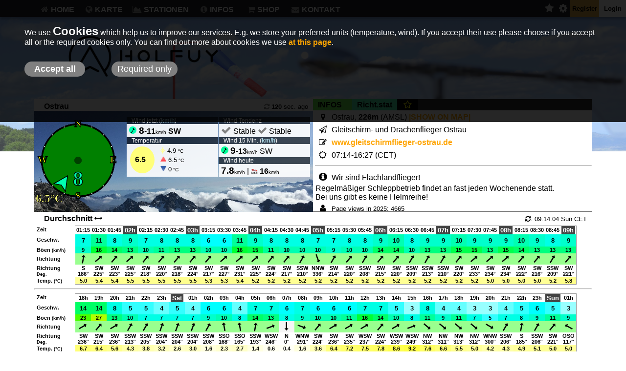

--- FILE ---
content_type: text/html; charset=UTF-8
request_url: https://holfuy.com/de/weather/605
body_size: 7874
content:
 

<!DOCTYPE html>
<html>
<head>
<title>
Holfuy: Ostrau, Wind und Wettermesswerte</title>
<meta name="description" content="Online weather data by Holfuy automatic mobile weather stations.">
<meta name="keywords" content="paragliding, weather, station, solar, gsm, 3G, wind, surfing, automatic">
<meta name="author" content="Holfuy">
<meta charset="utf-8">
<meta name="viewport" content="width=device-width, initial-scale=1.0, user-scalable=0">

<meta property="og:type" content="website">
<meta property="og:site_name" content="Holfuy">
<meta property="og:url" content="https://holfuy.com">
<meta name="twitter:site" content="@holfuy_stations">
<meta name="twitter:card" content="summary">

<link rel="shortcut icon" href="/image/logo/favicon_32x32.png" />
<link rel="apple-touch-icon" href="/image/logo/holfuy_logo_black_54.png">
<link rel="apple-touch-icon" sizes="72x72" href="/image/logo/holfuy_logo_black_72.png"/>
<link rel="apple-touch-icon" sizes="114x114" href="/image/logo/holfuy_logo_black_114.png"/>

<link rel="stylesheet" type="text/css" href="/css/style.css?v=4.6" />
<link rel="stylesheet" type="text/css" href="/css/stylesmall.css?v=4.6" />
<link rel="stylesheet" href="/static/font/fa/css/font-awesome.css">

<script src="/js/lib/j-min.js"></script>
<script src="/js/lib/j-ui.js"></script>
<script LANGUAGE="JavaScript" SRC="/js/main.js?v=4.6"></script>	<script type="text/javascript" src="/js/data.js?v=4.6"></script>
	<script LANGUAGE="JavaScript" SRC="/js/wind_kok.js?v=4.6" charset="utf-8"></script>
	<link rel="stylesheet" type="text/css" href="/css/rotate.css" />
	<link rel="stylesheet" type="text/css" href="/css/data.css?v=4.6" />
	<style type="text/css">
		 
	   #act_data_image_holder{
			background: url('/image/actual/act_bg2.jpg');
			background-size:cover; background-size:resize; background-width:100%; background-position: center;
			}
	   @media (max-width: 720px) {
		   #act_data_image_holder{
				background:#CCEEFF;
				}
			}
		</style> 
	<SCRIPT>
	var units =JSON.parse('{"temp":"C","speed":"km\/h","height":"m"}');var stattr = {"id":605,"short_name":"Ostr","country":"DE","o_s":0,"o_e":360,"o2_s":0,"o2_e":0,"w_s":0,"w_e":0,"w2_s":0,"w2_e":0,"style":"W"};	</SCRIPT>
	<style>
	#top-bg{
		background-image:url('/image/head/mk_head.jpg');
	}
</style>
</head>
<body>
	<div id="login_box" >
		<div id="login_error_msg"></div>
	<FORM ACTION="/login" METHOD=post>

	<INPUT NAME="email" placeholder="e-mail" value="" type="email" style="width:140px">
	<br>
	<INPUT NAME="password" placeholder="password" style="width:140px" TYPE="password">
	<br>
	<INPUT type=submit class="login_butt" NAME=submit_login VALUE="Login">
	<a style="font-size: x-small;" href="/de/forgotpassword">Forgot Password?</a>
	</FORM>
	</div>
<div  id="login_state" >
	<table style=" border-spacing: 0px 0px; height:35px;">
		<tr>
			<td><a class="login_butt" style="font-size: 20px; padding: 0 4px; color:lightgray;" href="/de/favorites"><i title="Favorites" class="fa fa-star"></i></a></td>
			<td><a class="login_butt" style="font-size: 20px; padding: 0 4px; color:lightgray;" href="/de/settings"><i title="Account settings" class="fa fa-cog"></i></a></td>
						    <td style=" padding: 0 5px; max-width:50px; background:#DDAA44;"><a class="login_butt" href="/de/register">Register</a></td>
			    <td onclick="showLogin();" style="background: white; width:45px; cursor: pointer; padding:0px 5px;"><a id="login_button" class="login_butt">Login</a></td>
					</tr>
	</table>  
</div>
<div id="top-line">
		<div style="float:left;" id="hamburger">
            <div></div>
            <div></div>
            <div></div>
        </div>
	    <div class = "just_small">
			<input type="text" onkeyup="searchStations(false)" id="search_box"  style="float:left; " placeholder="name or id">	
			<i class="fa fa-search"  style="padding-left:3px; font-size:1em; margin-top:10px; color:#AAAAAA;"></i>
			<div id="output_list" class="just_small output_list"></div>
		</div>

<div class="clear">	</div>
<div class="container">

<nav>
	<div class="container">
		<div id="station_selector">
		    <div class="no_small" style="padding-bottom: 3px; margin-bottom: 3px; font-size: 0.9em; border-bottom: 1px solid gray;">
		    			    </div>
		    <input class="no_small" type="text" onkeyup="searchStations(true)" id="search_box_normal" placeholder=" Search for name or ID">
		    <span class="no_small"><i class="no_small fa fa-search"  style="margin-right:5px; margin-left:5px; font-size:1em; color:black; text-align: left;"></i></span>
		    <div style="display: inline-block;">
				<select id="regions_dd" class="station-selector"></select>
				<img id="region_img" class="no_small" src="" style=" vertical-align:bottom; height:18px; ">
			</div>
			<div style="display: inline-block; padding-top:3px;">
				<select id="stations_dd" class="station-selector"></select>
			</div>
			<div class="no_small button" style=" float:right;   font-size: medium; margin-right:5px;  background: #CCCCCC; margin-top:2px; padding:1px 4px; cursor:pointer;" onclick="$('#station_selector').hide();"><b> X </b></div>
			<div class="clear"></div>
		<div id="output_list_normal" class="output_list no_small"></div>
		</div>
	</div>
	<ul>
		<li class="h_button"><a href="/de"><i class="fa fa-home menu-icon"></i>HOME</a></li>
		<li style="font-color:white;" class="h_button"><a href="/de/map"><i class="fa fa-globe menu-icon"></i>KARTE</a>
			<ul>
				<li class="sub_menu" ><a href="/de/map/temperature">Temperatur</a></li>
				<li class="sub_menu" ><a href="/de/map/wind">Wind</a></li>
			</ul>
		</li>
		<li class="h_button no_small"  id="stations_butt" style="cursor: pointer;" onclick="showStationSelector();"><a id="stations-icon"><i  class="fa fa-area-chart menu-icon"></i>STATIONEN</a></li>
		<li class="h_button"><a href="/de/about"><i class="fa fa-info-circle menu-icon"></i>INFOS</a>
			<ul>
				<li class="sub_menu" ><a href="/de/about">Über Holfuy</a></li>
				<li class="sub_menu" ><a href="/de/faq">FAQ</a></li>
				<li class="sub_menu" ><a href="/de/support">Unterstützung</a></li>
				<li class="sub_menu" ><a href="/de/widget">Web-Module</a></li>
				<li class="sub_menu" ><a href="/de/references">References</a></li>
			</ul>
		</li>
					<li style="" class="h_button"><a href="/de/shop"><i class="fa fa-shopping-cart menu-icon"></i>SHOP</a>
				<ul>
					<li class="sub_menu" ><a href="/de/shop">Neue Station</a></li>
					<li class="sub_menu" ><a href="/de/shopacc">Teile und Zubehor</a></li>
				</ul>
			</li>
				<li class="h_button"><a href="/de/contact"><i class="fa fa-envelope menu-icon"></i>KONTAKT</a></li>
	 			<li class="h_button just_small"><a> </a></li>
		<li class="h_button just_small"><a> </a></li>
		<li class="h_button just_small"><a> </a></li>
	</ul>
</nav>
</div>
</div>

<div id="page_mask">
</div>
<script>
var lang_def='de';
var station_selector_showed=0;
 $("#page_mask").click(function () {
		$("body").css("height","auto");
		$("body").css("overflow-y","auto");
		$("html").css("height","auto");
		$("html").css("overflow-y","auto");
		$("nav").hide();
		$("#page_mask").hide();
		$("#login_state").show();	
	});
 $("#hamburger").click(function () {
 		showStationSelector();
		var myHeight=0;
		$("nav").css("min-height",window.innerHeight);
		myHeight = $("nav").height();
		$("#page_mask").css("height",myHeight);
		$("body").css("height",myHeight);
		$("body").css("overflow-y","hidden");
		$("html").css("height",myHeight);
		$("html").css("overflow-y","hidden");
		$("nav").show();
		$("#login_state").hide();
		$("#page_mask").show();
	
	});
$("#stations_butt").mouseenter(showStationSelector);
$("#stations_butt").mouseout(function(){if(!$('#stations-icon').is(':hover'))setTimeout(hideStationSelector,200);});
//init stations
$("#regions_dd").change(function () {appendStations(document.getElementById('regions_dd').value);});
$("#stations_dd").change(stationChanged);
</script>
<br> <div id="top-bg"></div>
<div id="page"  class="container">
<div id="header" class=" container">
<img class="main_logo"  src="/image/logo/holfuy-logo.png">
</div> 
<div id="main" class="container" >      
    	<div style="background:white;">
	<div class="data_half"> 
	   
<div style="background:white; height:8%; padding-top:1%;">
			<span class="ctitle">Ostrau</span>
			<span class="cdate"><i style="color:gray;" class="fa fa-refresh"></i> <span id="act_date"></span></span>
</div>
<div  id="act_data_image_holder" style="display:table; width:100%; height:90%;  " >
	<div id="data_err_msg" style="display: none; vertical-align: middle; min-height: 50px;  margin: 50px; padding: 20px; background: rgba(255,255,255,0.9); font-style: 1.1em;">
	</div>
	<div id="weather_data" style="display: table-cell; vertical-align: middle; padding:0px;">	
		
		<div id="d_kok">
			<canvas id="wind_kok"></canvas>
		</div>
		<div class="act_data_section">
			
				<div class="act_data_header">
					Wind jetzt (<b><a href="/de/settings">km/h</a></b>)
				</div>
				<div class="act_data">
					<span class="act_data_data_main"><img id="act_wind_sign" style="background:white; border-radius:15px; width:15px;" src="/image/wind/0.png">
					 <span id="j_speed">-</span></span>-<span id="j_gust" title="wind gust" class="act_data_gust">-</span><span class="act_data_unit">km/h</span>
					 <b><span class="act_dir"> <span id="j_dir">-</span></span></b> 
					
				</div>
		</div> 
		<div class="act_data_section">
			<div class="act_data_header">Wind Tendenz</div>
			<div class="act_data" >
			<i class="fa fa-repeat" title= "speed tendency" style="font-size:1.3em;" id="j_speed_tend_icon"></i> <span  title= "speed tendency" id="j_speed_tend_str">-</span>	
			<i class="fa fa-repeat" title= "direction tendency" style="color:gray; font-size:1.2em;" id="j_dir_tend_icon"></i> <span title= "direction tendency" id="j_dir_tend_str">-</span>	 
			</div>
		</div>
		
		
				<div class="act_data_section act_data_section_double">
			<div class="act_data_header">Temperatur</div>
			<div class="act_data act_data_double" >
				<table style="font-size:smaller;">
					<tr>
						<td rowspan="3" id="j_temperature" title="Current temperature" class="act_data_data" style=" width:30px; padding:0 10px; font-weight:900; border-radius: 50%;">-</td>
						<td>
							<i class="fa fa-female"  id="j_chill_icon"></i>
							<span title="Wind Chill"  id="j_wind_chill">-</span>
							<span class="act_data_unit"> °C</span>
						</td>
					</tr>
					<tr>
					<td title="Today's maximum"><img style="width:12px;" title="Today's maximum" src="/image/icon/max.png"> 
							<span class=""  id="j_daily_max_temp">-</span><span class="act_data_unit"> °C</span></td></tr>
					<tr>
					<td><img style="width:12px;" title="Today's minimum" src="/image/icon/min.png">
							<span  id="j_daily_min_temp">-</span><span class="act_data_unit"> °C</span></td>
					</tr>	
				</table>
			</div>
		</div>
			
		<div class="act_data_section">
				<div class="act_data_header">
					Wind 15 Min. (<b><a href="/de/settings">km/h</a></b>)</div>
				<div class="act_data">
					<img id="avg_wind_sign" style="width:15px; border-radius:15px;" src="/image/wind/0.png">
					<span id="j_avg_speed" class="act_data_data">-</span>-<span id="j_max_gust" class="act_data_gust">-</span><span class="act_data_unit">km/h</span>
					<span class="act_dir" id="j_avg_dir">-</span>					  
				</div>
		</div>
		<div class="act_data_section">
			<div class="act_data_header">Wind heute</div>
			<div class="act_data">
			    <span class="act_data_data" id="j_daily_avg_speed">
					-</span><span class="act_data_unit">km/h</span> 
				| <img style="width:14px; vertical-align:middle;" title="Wind" src="/image/icon/gust.png">
				<span class="act_data_gust" id="j_daily_max_wind" >-</span><span class="act_data_unit">km/h</span>
			</div>
		</div>
		<div class="clear"></div>
	</div>
</div>
<script>
var wind_dir_sensor=1;	
kokInit()    

</script>
<script type="text/javascript" src="/js/rtr.js?v=4.6"></script>	</div>
    <div class="data_half">
		<div class="info_buttons">
			<div class="about_button" style="background:#69E84E;" value="info"><p>INFOS</p></div>
											<div class="about_button" style="background:#4EE8A7;" value="hiszti"><p>Richt.stat</p></div>
						<div class="about_button" value="favorit" style="background:black; min-width:15px;"><i id="favorite_icon" class="fa fa-star-o"  style="color:yellow; font-size:18px; margin:3px;"></i></div>
			<div class="clear"></div>
					</div>
		<div id="info_image_holder">
							
				<div class="about_table" >
									<i class="fa fa-map-marker info-icon"></i>Ostrau, <b>226m</b> (AMSL)  <a href="/de/map/la=51.20196&lo=13.19055&z=14"><b>|SHOW ON MAP|</b></a><br>
					<i class="fa fa-send-o info-icon"></i>Gleitschirm- und Drachenflieger Ostrau<br>
					<i class="fa fa-edit info-icon"></i><a href="http://www&period;gleitschirmflieger-ostrau&period;de" target="_blank">www&period;gleitschirmflieger-ostrau&period;de</a>											<br> <i title="Sunrise, Sunset" class="fa fa-sun-o info-icon"></i>07:14-16:27 (CET)					<hr>
					<i class="fa fa-info-circle info-icon "  style="color:black; font-size:larger; background:white;"></i>Wir sind Flachlandflieger&excl;  <br>Regelm&auml;&szlig;iger Schleppbetrieb findet an fast jeden Wochenende statt&period;  <br>Bei uns gibt es keine Helmreihe&excl;					<div style="font-size:smaller;"><i class="fa fa-user info-icon "  style="color:black; font-size:larger; background:white;"></i>Page views in 2025: 4665</div>
					
				</div>
				<div class="clear"></div>
									<div style= "padding-left:10px; background:rgba(255,255,255,0.6);" class="hiszti_div">
						<canvas id="dirhiszti" style="margin: 12px;" width="160" height="160">Loading</canvas>
						<canvas id="dirhiszti2" style="margin-bottom: 20px;" width="270" height="160"></canvas>
						<div style="font-size:small">Note: Calculated from yearly data where the average wind speed is more than 4km/h.</div>
					</div>
								<div style= "padding:10px; background:rgba(255,255,255,0.4); width:100%;" id="rain_div">Loading...</div>
				<div style= "padding:10px; background:rgba(255,255,255,0.4); width:100%; display: none;" id="other_info_block"></div>
		</div>
			
	</div>

    <div class="clear"></div>
    <div style="width:100%;">   
	   <div style="  border-top:1px solid #666666; padding-top:5px; padding-bottom:3px;"><span class="ctitle">Durchschnitt <i class="fa fa-arrows-h"></i></span><span class="cdate"><i class="fa fa-refresh"></i>: 09:14:04 Sun CET</span></div>
                <style>
.hour_table{
	table-layout: fixed; 
	padding:0px;
	margin:0px;
	font-size:smaller;
	font-weight:bold;
	border-spacing: 0px;
	border: 1px solid #999999;
	border-left: 0;

}
td{
	text-align: center;
}
.outer {
	position:relative;
	margin:2px 4px;
	background:white;
}
.inner {
	overflow-x:auto;
	overflow-y:visible;
	margin-left:80px;
}
.h_header{
	position:absolute;
	left:0px;
	width:80px;
	font-size:1em;
	text-align:left;
	border-bottom: 0px solid #DDDDDD;
}
                 
.h_pt{
	width:30px;
	min-width:30px;
	max-width:30px;
	background-color:white;
}  
.time_highlight{
	font-size:larger;
	background-color:#444444;
	color:white;	
	font-weight:800%; 
	padding:1px 3px;
}      
	.h_img{
	width:20px;
}                   
.w_dir{
     background : #CCCCCC;
	 font-size:large;
}

</style>


<div class="outer" style="font-size:smaller;">
			 <div class="inner">	
<table class="hour_table"><tr ><td class="h_header">Zeit</td>	
  
<td class="h_pt">01:15</td><td class="h_pt">01:30</td><td class="h_pt">01:45</td><td class="h_pt"><b class="time_highlight">02h</b></td><td class="h_pt">02:15</td><td class="h_pt">02:30</td><td class="h_pt">02:45</td><td class="h_pt"><b class="time_highlight">03h</b></td><td class="h_pt">03:15</td><td class="h_pt">03:30</td><td class="h_pt">03:45</td><td class="h_pt"><b class="time_highlight">04h</b></td><td class="h_pt">04:15</td><td class="h_pt">04:30</td><td class="h_pt">04:45</td><td class="h_pt"><b class="time_highlight">05h</b></td><td class="h_pt">05:15</td><td class="h_pt">05:30</td><td class="h_pt">05:45</td><td class="h_pt"><b class="time_highlight">06h</b></td><td class="h_pt">06:15</td><td class="h_pt">06:30</td><td class="h_pt">06:45</td><td class="h_pt"><b class="time_highlight">07h</b></td><td class="h_pt">07:15</td><td class="h_pt">07:30</td><td class="h_pt">07:45</td><td class="h_pt"><b class="time_highlight">08h</b></td><td class="h_pt">08:15</td><td class="h_pt">08:30</td><td class="h_pt">08:45</td><td class="h_pt"><b class="time_highlight">09h</b></td></tr><tr style="height:1.9em; font-size:larger;"><td class="h_header" style=" font-size:smaller; padding-top:5px;">Geschw.</td><td style="background:#00ffe5;">7</td><td style="background:#00ff99;">11</td><td style="background:#00ffe5;">8</td><td style="background:#00ffcc;">9</td><td style="background:#00ffe5;">7</td><td style="background:#00ffe5;">8</td><td style="background:#00ffe5;">8</td><td style="background:#00ffe5;">8</td><td style="background:#00ffff;">6</td><td style="background:#00ffff;">6</td><td style="background:#00ff99;">11</td><td style="background:#00ffcc;">9</td><td style="background:#00ffe5;">8</td><td style="background:#00ffe5;">8</td><td style="background:#00ffe5;">8</td><td style="background:#00ffe5;">7</td><td style="background:#00ffe5;">7</td><td style="background:#00ffe5;">8</td><td style="background:#00ffe5;">8</td><td style="background:#00ffcc;">9</td><td style="background:#00ffb2;">10</td><td style="background:#00ffe5;">8</td><td style="background:#00ffcc;">9</td><td style="background:#00ffcc;">9</td><td style="background:#00ffb2;">10</td><td style="background:#00ffcc;">9</td><td style="background:#00ffcc;">9</td><td style="background:#00ffcc;">9</td><td style="background:#00ffb2;">10</td><td style="background:#00ffcc;">9</td><td style="background:#00ffe5;">8</td><td style="background:#00ffcc;">9</td></tr><tr><td class="h_header">Böen <span style="font-size: smaller;"> (km/h)</span></td><td bgcolor="#00ffcc">9</td><td bgcolor="#00ff33">16</td><td bgcolor="#00ff66">14</td><td bgcolor="#00ff7f">13</td><td bgcolor="#00ffb2">10</td><td bgcolor="#00ff99">11</td><td bgcolor="#00ff7f">13</td><td bgcolor="#00ff7f">13</td><td bgcolor="#00ffb2">10</td><td bgcolor="#00ffb2">10</td><td bgcolor="#00ff33">16</td><td bgcolor="#00ff4c">15</td><td bgcolor="#00ff99">11</td><td bgcolor="#00ffb2">10</td><td bgcolor="#00ffb2">10</td><td bgcolor="#00ffb2">10</td><td bgcolor="#00ffcc">9</td><td bgcolor="#00ffb2">10</td><td bgcolor="#00ffb2">10</td><td bgcolor="#00ff66">14</td><td bgcolor="#00ff66">14</td><td bgcolor="#00ffb2">10</td><td bgcolor="#00ff7f">13</td><td bgcolor="#00ff7f">13</td><td bgcolor="#00ff4c">15</td><td bgcolor="#00ff4c">15</td><td bgcolor="#00ff7f">13</td><td bgcolor="#00ff4c">15</td><td bgcolor="#00ff66">14</td><td bgcolor="#00ff7f">13</td><td bgcolor="#00ff7f">13</td><td bgcolor="#00ff7f">13</td></tr><tr ><td class="h_header" style="padding-top:5px;">Richtung</td><td class="h_img w_dir" style="background:#99ff8f;"><i class="fa fa-long-arrow-down rotate-190"></i></td><td class="h_img w_dir" style="background:#99ff8f;"><i class="fa fa-long-arrow-down rotate-230"></i></td><td class="h_img w_dir" style="background:#99ff8f;"><i class="fa fa-long-arrow-down rotate-220"></i></td><td class="h_img w_dir" style="background:#99ff8f;"><i class="fa fa-long-arrow-down rotate-230"></i></td><td class="h_img w_dir" style="background:#99ff8f;"><i class="fa fa-long-arrow-down rotate-220"></i></td><td class="h_img w_dir" style="background:#99ff8f;"><i class="fa fa-long-arrow-down rotate-220"></i></td><td class="h_img w_dir" style="background:#99ff8f;"><i class="fa fa-long-arrow-down rotate-220"></i></td><td class="h_img w_dir" style="background:#99ff8f;"><i class="fa fa-long-arrow-down rotate-220"></i></td><td class="h_img w_dir" style="background:#99ff8f;"><i class="fa fa-long-arrow-down rotate-220"></i></td><td class="h_img w_dir" style="background:#99ff8f;"><i class="fa fa-long-arrow-down rotate-230"></i></td><td class="h_img w_dir" style="background:#99ff8f;"><i class="fa fa-long-arrow-down rotate-230"></i></td><td class="h_img w_dir" style="background:#99ff8f;"><i class="fa fa-long-arrow-down rotate-230"></i></td><td class="h_img w_dir" style="background:#99ff8f;"><i class="fa fa-long-arrow-down rotate-220"></i></td><td class="h_img w_dir" style="background:#99ff8f;"><i class="fa fa-long-arrow-down rotate-220"></i></td><td class="h_img w_dir" style="background:#99ff8f;"><i class="fa fa-long-arrow-down rotate-210"></i></td><td class="h_img w_dir" style="background:#99ff8f;"><i class="fa fa-long-arrow-down rotate-340"></i></td><td class="h_img w_dir" style="background:#99ff8f;"><i class="fa fa-long-arrow-down rotate-210"></i></td><td class="h_img w_dir" style="background:#99ff8f;"><i class="fa fa-long-arrow-down rotate-220"></i></td><td class="h_img w_dir" style="background:#99ff8f;"><i class="fa fa-long-arrow-down rotate-210"></i></td><td class="h_img w_dir" style="background:#99ff8f;"><i class="fa fa-long-arrow-down rotate-220"></i></td><td class="h_img w_dir" style="background:#99ff8f;"><i class="fa fa-long-arrow-down rotate-220"></i></td><td class="h_img w_dir" style="background:#99ff8f;"><i class="fa fa-long-arrow-down rotate-210"></i></td><td class="h_img w_dir" style="background:#99ff8f;"><i class="fa fa-long-arrow-down rotate-210"></i></td><td class="h_img w_dir" style="background:#99ff8f;"><i class="fa fa-long-arrow-down rotate-210"></i></td><td class="h_img w_dir" style="background:#99ff8f;"><i class="fa fa-long-arrow-down rotate-220"></i></td><td class="h_img w_dir" style="background:#99ff8f;"><i class="fa fa-long-arrow-down rotate-230"></i></td><td class="h_img w_dir" style="background:#99ff8f;"><i class="fa fa-long-arrow-down rotate-230"></i></td><td class="h_img w_dir" style="background:#99ff8f;"><i class="fa fa-long-arrow-down rotate-230"></i></td><td class="h_img w_dir" style="background:#99ff8f;"><i class="fa fa-long-arrow-down rotate-220"></i></td><td class="h_img w_dir" style="background:#99ff8f;"><i class="fa fa-long-arrow-down rotate-220"></i></td><td class="h_img w_dir" style="background:#99ff8f;"><i class="fa fa-long-arrow-down rotate-210"></i></td><td class="h_img w_dir" style="background:#99ff8f;"><i class="fa fa-long-arrow-down rotate-220"></i></td></tr><tr><td class="h_header">Richtung<br><span style="font-size: smaller;">Deg.</span></td><td>S<br>186°</td><td>SW<br>225°</td><td>SW<br>223°</td><td>SW<br>225°</td><td>SW<br>218°</td><td>SW<br>220°</td><td>SW<br>218°</td><td>SW<br>224°</td><td>SW<br>217°</td><td>SW<br>227°</td><td>SW<br>231°</td><td>SW<br>225°</td><td>SW<br>224°</td><td>SW<br>217°</td><td>SSW<br>210°</td><td>NNW<br>336°</td><td>SW<br>214°</td><td>SW<br>220°</td><td>SSW<br>208°</td><td>SW<br>215°</td><td>SW<br>220°</td><td>SSW<br>209°</td><td>SSW<br>213°</td><td>SSW<br>210°</td><td>SW<br>220°</td><td>SW<br>233°</td><td>SW<br>234°</td><td>SW<br>234°</td><td>SW<br>222°</td><td>SW<br>216°</td><td>SSW<br>209°</td><td>SW<br>221°</td></tr><tr><td class="h_header">Temp. <span style="font-size: smaller;"> (°C)</span></td><td bgcolor="#ffff98">5.0</td><td bgcolor="#ffff90">5.4</td><td bgcolor="#ffff90">5.4</td><td bgcolor="#ffff8e">5.5</td><td bgcolor="#ffff8e">5.5</td><td bgcolor="#ffff8e">5.5</td><td bgcolor="#ffff8e">5.5</td><td bgcolor="#ffff8e">5.5</td><td bgcolor="#ffff92">5.3</td><td bgcolor="#ffff92">5.3</td><td bgcolor="#ffff90">5.4</td><td bgcolor="#ffff94">5.2</td><td bgcolor="#ffff94">5.2</td><td bgcolor="#ffff94">5.2</td><td bgcolor="#ffff94">5.2</td><td bgcolor="#ffff94">5.2</td><td bgcolor="#ffff94">5.2</td><td bgcolor="#ffff94">5.2</td><td bgcolor="#ffff94">5.2</td><td bgcolor="#ffff94">5.2</td><td bgcolor="#ffff94">5.2</td><td bgcolor="#ffff94">5.2</td><td bgcolor="#ffff94">5.2</td><td bgcolor="#ffff94">5.2</td><td bgcolor="#ffff94">5.2</td><td bgcolor="#ffff94">5.2</td><td bgcolor="#ffff98">5.0</td><td bgcolor="#ffff98">5.0</td><td bgcolor="#ffff98">5.0</td><td bgcolor="#ffff98">5.0</td><td bgcolor="#ffff94">5.2</td><td bgcolor="#ffff88">5.8</td>	</tr>
</table>
</div>
</div>
<script>
	var inners=document.getElementsByClassName("inner");
	for(var i=0; i<inners.length; i++)
		inners[i].scrollLeft=1000;
</script>
<hr>					
			
				<style>
.hour_table{
	table-layout: fixed; 
	padding:0px;
	margin:0px;
	font-size:smaller;
	font-weight:bold;
	border-spacing: 0px;
	border: 1px solid #999999;
	border-left: 0;

}
td{
	text-align: center;
}
.outer {
	position:relative;
	margin:2px 4px;
	background:white;
}
.inner {
	overflow-x:auto;
	overflow-y:visible;
	margin-left:80px;
}
.h_header{
	position:absolute;
	left:0px;
	width:80px;
	font-size:1em;
	text-align:left;
	border-bottom: 0px solid #DDDDDD;
}
                 
.h_pt{
	width:30px;
	min-width:30px;
	max-width:30px;
	background-color:white;
}  
.time_highlight{
	font-size:larger;
	background-color:#444444;
	color:white;	
	font-weight:800%; 
	padding:1px 3px;
}      
	.h_img{
	width:20px;
}                   
.w_dir{
     background : #CCCCCC;
	 font-size:large;
}

</style>


<div class="outer" style="font-size:smaller;">
			 <div class="inner">	
<table class="hour_table"><tr ><td class="h_header">Zeit</td>	
  
<td class="h_pt">18h</td><td class="h_pt">19h</td><td class="h_pt">20h</td><td class="h_pt">21h</td><td class="h_pt">22h</td><td class="h_pt">23h</td><td class="h_pt"><b class="time_highlight">Sat</b></td><td class="h_pt">01h</td><td class="h_pt">02h</td><td class="h_pt">03h</td><td class="h_pt">04h</td><td class="h_pt">05h</td><td class="h_pt">06h</td><td class="h_pt">07h</td><td class="h_pt">08h</td><td class="h_pt">09h</td><td class="h_pt">10h</td><td class="h_pt">11h</td><td class="h_pt">12h</td><td class="h_pt">13h</td><td class="h_pt">14h</td><td class="h_pt">15h</td><td class="h_pt">16h</td><td class="h_pt">17h</td><td class="h_pt">18h</td><td class="h_pt">19h</td><td class="h_pt">20h</td><td class="h_pt">21h</td><td class="h_pt">22h</td><td class="h_pt">23h</td><td class="h_pt"><b class="time_highlight">Sun</b></td><td class="h_pt">01h</td></tr><tr style="height:1.9em; font-size:larger;"><td class="h_header" style=" font-size:smaller; padding-top:5px;">Geschw.</td><td style="background:#00ff66;">14</td><td style="background:#00ff66;">14</td><td style="background:#00ffe5;">8</td><td style="background:#33ffff;">5</td><td style="background:#33ffff;">5</td><td style="background:#66ffff;">4</td><td style="background:#33ffff;">5</td><td style="background:#66ffff;">4</td><td style="background:#00ffff;">6</td><td style="background:#00ffff;">6</td><td style="background:#66ffff;">4</td><td style="background:#00ffe5;">7</td><td style="background:#00ffe5;">7</td><td style="background:#00ffff;">6</td><td style="background:#00ffe5;">7</td><td style="background:#00ffff;">6</td><td style="background:#00ffff;">6</td><td style="background:#00ffff;">6</td><td style="background:#00ffe5;">7</td><td style="background:#00ffe5;">7</td><td style="background:#33ffff;">5</td><td style="background:#99ffff;">3</td><td style="background:#00ffe5;">8</td><td style="background:#66ffff;">4</td><td style="background:#66ffff;">4</td><td style="background:#99ffff;">3</td><td style="background:#99ffff;">3</td><td style="background:#66ffff;">4</td><td style="background:#33ffff;">5</td><td style="background:#00ffff;">6</td><td style="background:#33ffff;">5</td><td style="background:#99ffff;">3</td></tr><tr><td class="h_header">Böen <span style="font-size: smaller;"> (km/h)</span></td><td bgcolor="#4bff00">23</td><td bgcolor="#b1ff00">27</td><td bgcolor="#00ff7f">13</td><td bgcolor="#00ffb2">10</td><td bgcolor="#00ffe5">7</td><td bgcolor="#00ffe5">7</td><td bgcolor="#00ffe5">7</td><td bgcolor="#00ffe5">7</td><td bgcolor="#00ffcc">9</td><td bgcolor="#00ffb2">10</td><td bgcolor="#00ffe5">8</td><td bgcolor="#00ff66">14</td><td bgcolor="#00ff7f">13</td><td bgcolor="#00ffe5">8</td><td bgcolor="#00ffcc">9</td><td bgcolor="#00ffb2">10</td><td bgcolor="#00ffb2">10</td><td bgcolor="#00ff99">11</td><td bgcolor="#00ff33">16</td><td bgcolor="#00ff66">14</td><td bgcolor="#00ffb2">10</td><td bgcolor="#00ffe5">8</td><td bgcolor="#00ff99">11</td><td bgcolor="#00ffcc">9</td><td bgcolor="#00ff99">11</td><td bgcolor="#00ffe5">7</td><td bgcolor="#33ffff">5</td><td bgcolor="#00ffe5">7</td><td bgcolor="#00ffe5">8</td><td bgcolor="#00ffcc">9</td><td bgcolor="#00ff99">11</td><td bgcolor="#00ffcc">9</td></tr><tr ><td class="h_header" style="padding-top:5px;">Richtung</td><td class="h_img w_dir" style="background:#99ff8f;"><i class="fa fa-long-arrow-down rotate-240"></i></td><td class="h_img w_dir" style="background:#99ff8f;"><i class="fa fa-long-arrow-down rotate-220"></i></td><td class="h_img w_dir" style="background:#99ff8f;"><i class="fa fa-long-arrow-down rotate-240"></i></td><td class="h_img w_dir" style="background:#99ff8f;"><i class="fa fa-long-arrow-down rotate-210"></i></td><td class="h_img w_dir" style="background:#99ff8f;"><i class="fa fa-long-arrow-down rotate-210"></i></td><td class="h_img w_dir" style="background:#99ff8f;"><i class="fa fa-long-arrow-down rotate-200"></i></td><td class="h_img w_dir" style="background:#99ff8f;"><i class="fa fa-long-arrow-down rotate-200"></i></td><td class="h_img w_dir" style="background:#99ff8f;"><i class="fa fa-long-arrow-down rotate-200"></i></td><td class="h_img w_dir" style="background:#99ff8f;"><i class="fa fa-long-arrow-down rotate-210"></i></td><td class="h_img w_dir" style="background:#99ff8f;"><i class="fa fa-long-arrow-down rotate-170"></i></td><td class="h_img w_dir" style="background:#99ff8f;"><i class="fa fa-long-arrow-down rotate-170"></i></td><td class="h_img w_dir" style="background:#99ff8f;"><i class="fa fa-long-arrow-down rotate-190"></i></td><td class="h_img w_dir" style="background:#99ff8f;"><i class="fa fa-long-arrow-down rotate-250"></i></td><td class="h_img w_dir" style="background:whitesmoke;"><i class="fa fa-long-arrow-down rotate-0"></i></td><td class="h_img w_dir" style="background:#99ff8f;"><i class="fa fa-long-arrow-down rotate-290"></i></td><td class="h_img w_dir" style="background:#99ff8f;"><i class="fa fa-long-arrow-down rotate-220"></i></td><td class="h_img w_dir" style="background:#99ff8f;"><i class="fa fa-long-arrow-down rotate-240"></i></td><td class="h_img w_dir" style="background:#99ff8f;"><i class="fa fa-long-arrow-down rotate-240"></i></td><td class="h_img w_dir" style="background:#99ff8f;"><i class="fa fa-long-arrow-down rotate-240"></i></td><td class="h_img w_dir" style="background:#99ff8f;"><i class="fa fa-long-arrow-down rotate-220"></i></td><td class="h_img w_dir" style="background:#99ff8f;"><i class="fa fa-long-arrow-down rotate-240"></i></td><td class="h_img w_dir" style="background:#99ff8f;"><i class="fa fa-long-arrow-down rotate-250"></i></td><td class="h_img w_dir" style="background:#99ff8f;"><i class="fa fa-long-arrow-down rotate-310"></i></td><td class="h_img w_dir" style="background:#99ff8f;"><i class="fa fa-long-arrow-down rotate-310"></i></td><td class="h_img w_dir" style="background:#99ff8f;"><i class="fa fa-long-arrow-down rotate-310"></i></td><td class="h_img w_dir" style="background:#99ff8f;"><i class="fa fa-long-arrow-down rotate-310"></i></td><td class="h_img w_dir" style="background:#99ff8f;"><i class="fa fa-long-arrow-down rotate-300"></i></td><td class="h_img w_dir" style="background:#99ff8f;"><i class="fa fa-long-arrow-down rotate-210"></i></td><td class="h_img w_dir" style="background:#99ff8f;"><i class="fa fa-long-arrow-down rotate-190"></i></td><td class="h_img w_dir" style="background:#99ff8f;"><i class="fa fa-long-arrow-down rotate-210"></i></td><td class="h_img w_dir" style="background:#99ff8f;"><i class="fa fa-long-arrow-down rotate-220"></i></td><td class="h_img w_dir" style="background:#99ff8f;"><i class="fa fa-long-arrow-down rotate-120"></i></td></tr><tr><td class="h_header">Richtung<br><span style="font-size: smaller;">Deg.</span></td><td>SW<br>236°</td><td>SW<br>215°</td><td>SW<br>236°</td><td>SSW<br>213°</td><td>SSW<br>205°</td><td>SSW<br>204°</td><td>SSW<br>204°</td><td>SSW<br>204°</td><td>SSW<br>208°</td><td>SSO<br>168°</td><td>SSO<br>165°</td><td>SSW<br>193°</td><td>WSW<br>246°</td><td>N<br>0°</td><td>WNW<br>291°</td><td>SW<br>224°</td><td>SW<br>236°</td><td>SW<br>235°</td><td>WSW<br>237°</td><td>SW<br>224°</td><td>WSW<br>239°</td><td>WSW<br>249°</td><td>NW<br>312°</td><td>NW<br>311°</td><td>NW<br>313°</td><td>NW<br>312°</td><td>WNW<br>300°</td><td>SSW<br>206°</td><td>S<br>185°</td><td>SSW<br>206°</td><td>SW<br>221°</td><td>OSO<br>117°</td></tr><tr><td class="h_header">Temp. <span style="font-size: smaller;"> (°C)</span></td><td bgcolor="#ffff75">6.7</td><td bgcolor="#ffff7c">6.4</td><td bgcolor="#ffff8c">5.6</td><td bgcolor="#ffffa6">4.3</td><td bgcolor="#ffffb0">3.8</td><td bgcolor="#ffffbd">3.2</td><td bgcolor="#ffffc9">2.6</td><td bgcolor="#ffffc1">3.0</td><td bgcolor="#ffffdd">1.6</td><td bgcolor="#ffffcf">2.3</td><td bgcolor="#ffffc7">2.7</td><td bgcolor="#ffffe1">1.4</td><td bgcolor="#fffff1">0.6</td><td bgcolor="#fffff5">0.4</td><td bgcolor="#ffffdd">1.6</td><td bgcolor="#ffffb4">3.6</td><td bgcolor="#ffff7c">6.4</td><td bgcolor="#ffff6b">7.2</td><td bgcolor="#ffff65">7.5</td><td bgcolor="#ffff5f">7.8</td><td bgcolor="#ffff4f">8.6</td><td bgcolor="#ffff43">9.2</td><td bgcolor="#ffff63">7.6</td><td bgcolor="#ffff78">6.6</td><td bgcolor="#ffff8e">5.5</td><td bgcolor="#ffff98">5.0</td><td bgcolor="#ffffa8">4.2</td><td bgcolor="#ffffa6">4.3</td><td bgcolor="#ffff9a">4.9</td><td bgcolor="#ffff96">5.1</td><td bgcolor="#ffff98">5.0</td><td bgcolor="#ffff98">5.0</td>	</tr>
</table>
</div>
</div>
<script>
	var inners=document.getElementsByClassName("inner");
	for(var i=0; i<inners.length; i++)
		inners[i].scrollLeft=1000;
</script>
			
			
     <br>
	</div>
	</div>
    <div style="background:rgba(255,255,255,0.85); ">
        <script type="text/javascript" src="https://holfuy.com/js/lib/dygraph-combined.js"></script>
<script type="text/javascript" src="/js/graphs.js?v=4.6"></script>
<div style="background:rgba(0,0,0,0.8); color:white; padding-top:5px; padding-bottom:3px;">
		<span class="ctitle" style="font-size:smaller;">Graphen</span>
			<span class="no_small">ZOOM</span>
		<style> .zoomlevel{ color: red; cursor:pointer; border-right:1px solid black; padding:0px 6px;}
		.zoomlevel:hover{ color: yellow;}</style>
		<span class= "zoomlevel" onclick="zoomGraphs(3)">3 h </span>
		<span class= "zoomlevel" onclick="zoomGraphs(6)">6 h </span>
		<span class= "zoomlevel" onclick="zoomGraphs(12)">12h </span>
		<span class= " zoomlevel" onclick="zoomGraphs(24)">1 d </span>
		<span class= " zoomlevel" onclick="zoomGraphs(120)">5 d(max) </span> 
		<span class="no_small"><input type="checkbox" name="checkSync" onchange="checkSync(this)" checked >syncronisiertes Zoom</span>
		<span class="cdate"><i class="fa fa-refresh"></i>: 09:14:04 Sun CET</span>
</div>
<div id="graphs_cont" class="ctext">  
    		<span id="speed_title" class="graph_title button">-  Geschwindigkeit (km/h)</span>
		<span id="speed_labels" class="graph_labels"></span>
		<div id="speed_graph" class="graph"><div style="font-size:larger; text-align:left; margin:20px 100px;">Scroll down or click here to load graphs.</div></div>        
    		
		<span  id="direction_title" class="graph_title button">-  Windrichtung (°deg) </span>
		<span id="direction_labels" class="graph_labels"></span>
		<div  id="direction_graph" class="graph"><div style="font-size:larger; text-align:left; margin:20px 100px;">Scroll down or click here to load graphs.</div></div>
	   
       	<span  id="temp_title" class="graph_title button">-  Temperatur  (°C)</span>
	   	<span id="temp_labels" class="graph_labels"></span>
        <div id="temp_graph" class="graph"><div style="font-size:larger; text-align:left; margin:20px 100px;">Scroll down or click here to load graphs.</div></div>
	</div>			<script type="text/javascript" src="/dynamic/graphs/tdarr605.js?v=0914"></script> 
			</div>

</div>
</div>
<div id="footer_line"> 
	 <div id="footer_block" class="container">
	    
		<div class="small_footer">
		  
		  <center>
			<a href="/en/" class="lang-button">EN</a>
			<a  href="/de/" class="lang-button">DE</a> 
			<a  href="/no/" class="lang-button">NO</a>
			<a  href="/hu/" class="lang-button">HU</a>
			<a  href="/fr/" class="lang-button">FR</a>
			<a  href="/it/" class="lang-button">IT</a>
			<a  href="/gr/" class="lang-button">GR</a>
			<a  href="/tr/" class="lang-button">TR</a>
			<a  href="/es/" class="lang-button">ES</a>
			<a target="_blank" style="" href="http://www.facebook.com/holfuy"><img style="height:17px; margin:0 5px;" src="/image/icon/bf.png"></a>
			
			info@holfuy.hu			
		   </center>	
		</div>
	
		<div class="footer_div">
			<div style="margin-bottom:10px;" class="footer_head">LANGUAGES</div>
			<a href="/en/" class="lang-button">EN</a>
			<a  href="/de/" class="lang-button">DE</a> 
			<a  href="/no/" class="lang-button">NO</a>
			<a  href="/hu/" class="lang-button">HU</a>
			<a  href="/fr/" class="lang-button">FR</a>
			<a  href="/it/" class="lang-button">IT</a>
			<a  href="/gr/" class="lang-button">GR</a>
			<a  href="/tr/" class="lang-button">TR</a>
			<a  href="/es/" class="lang-button">ES</a>
		  <br>
		  <img onclick="window.location.href='/';" src="/image/logo/holfuy-logo-storke.png" style="  width:120px; margin-right:10px;margin-top:5px;">
		</div>   
		<div class="footer_div">
		   <div class="footer_head">Begleiten Sie uns</div>
		   Bestellen Sie Ihre Station!<br><br><center>
		   <a href="/de/shop/" style="text-decoration:none; box-shadow: 3px 3px 3px black;padding:5px 12px; border-radius:4px; width:120px; background:orange; color:black; font-weight:bold;">SHOP</a>
		   </center>
		</div>
				<div class="footer_div">
		   <div class="footer_head">INFOS</div>
		   <a class="footer_link" href="/de/about/">Über Holfuy</a><br>
		   <a class="footer_link" href="/de/support/">Unterstützung</a><br>
		   <a class="footer_link" href="/de/faq/">FAQ</a><br>
		   <a class="footer_link" href="/de/about/">Garantie</a><br>
		   <a class="footer_link " hidden href="/de/privacy-policy/">Terms of service</a><br>
		</div>
		<div class="footer_div" style="border:0px;">
		
			<div class="footer_head">Kontakt</div>
			<i class="fa fa-envelope-o"></i>
			info@holfuy.hu			
			<hr>
						<br>	
		</div>
		<div class="clear"></div>
	</div> 
</div>
<div class="last-foot" >
	<center>
		<b> © 2012-2025 Holfuy Meteorology</b> 
		<a  href="/de/privacy-policy/">-Privacy-</a>
		<a  href="/de/terms/">Terms-</a>
	</center>
	
</div>	
	
<div id="cookie_alert" style="position:fixed; z-index:1010; top:0px; color:white; width:100%; min-height: 250px; font-size:normal; background:rgba(0,0,0,0.85); vertical-align: middle;">
  <div style="margin:50px; ">We use <span style="font-size:x-large; font-weight:bold; color:whitesmoke;">Cookies</span> which help us to improve our services. E.g. we store your preferred units (temperature, wind). If you accept their use please choose if you accept all or the required cookies only. You can find out more about cookies we use <a href="/en/privacy-policy/"> at this page</a>.
  	<br>
  	<div onclick="setCookie_acc('all');" style="display: inline-block; border-radius:15px; cursor:pointer; min-width:100px; background:gray; padding:5px 12px; margin-top: 30px; text-align: center;  font-weight:bold; color:white; font-size:large;">Accept all</div>
  	<div onclick="setCookie_acc('required');" style="display: inline-block; border-radius:15px; cursor:pointer; min-width:100px; background:gray; padding:5px 12px; margin-top: 30px; margin-left:50px; text-align: center; color:white; font-size:large;">Required only</div>
  </div>
  <script>
  	function setCookie_acc(mode){
  		$.getJSON('/puget/cookie.php?mode='+mode, function(result,status){
  		});
  		document.getElementById('cookie_alert').style.display="none";
  	}
  </script>
</div>
	 

</body>
</html>   


--- FILE ---
content_type: text/css
request_url: https://holfuy.com/css/style.css?v=4.6
body_size: 2659
content:
@charset "UTF-8";
body{
	font-family:sans-serif,Arial,sans-serif;
    margin: 0px;
    overflow-x: hidden;
	overflow-y: auto;
	height: auto;
}
a, img {
    border:none;
    outline:none
}
a{
	text-decoration:none;
	font-weight:bold;
	color:orange;
}
a:hover{
	color:black;
}
p{
	text-align: justify;
	}
div{
   display:block;
   }

td {
	text-align:center;
	}
table.non-center td{
	text-align: left;
}
ul {
   margin:0px;
   -webkit-padding-start: 0px;
}

#hamburger {
   display:none;     
}
nav ul {
   padding: 0;
   list-style: none;
    
}
nav ul li {
    display: block;
    position: relative;
    float: left;	
}
nav ul li a {
    display: block;
    text-decoration: none;
	color:white;
    padding: 3px 10px;
	min-width:75px;
    margin: 0px;
    white-space: nowrap;
}
nav ul li a img{
	border-radius:2px;
	}
nav ul li ul li a:hover {
	background: rgba(0,0,0,0.8);
	color:white;
}
nav li:hover ul {
    z-index:999;
    display: block;
    position: absolute;
	
}
nav li:hover li {
    z-index:999;
    float: none;
}
nav li:hover a { 
	/*border-bottom: 2px solid gray;*/ 
	color:black; 
    background:white;
	}
nav li:hover li a:hover {
    
}
nav li ul {
    display: none;
    max-height: 600px;
    overflow: auto;
}
.sub_menu{
	text-align:left;
	}
.menu-icon{
	font-size:smaller;
	margin-right:5px;
	color:#A0A0A0;
}
.station-selector{
	width:120px;
	}
nav{
      color:white;
	  text-align:center;
	  padding: 0px;
      border-spacing: 5px 0px;
      margin-left:0px;
	  height:27px;
	  z-index:99;
	  margin-top:8px;
	  display:block;
      }                 
li.h_button{
      min-width:4em;
      font-weight:bold;
      margin:0px;
	  margin-left:0px;
       }
#station_selector{
	box-shadow: 2px 3px 3px black; 
	z-index:2; 
	position:fixed; 
	background:white;
	text-align: left;
	color:black;
	display:none; 
	margin-bottom:0px; 
	margin-top:27px; 
	padding-top:2px; 
	padding-bottom:4px; 
	font-weight:bold;  
	padding-left:5px;
	}
#search_box{
		width:60px;
		border:0px;
		background:rgba(255,255,255,0.5);
		border-radius:0px;
		margin-top:4px;
		
		padding:0px 5px;
		margin-left:15px;
		color:white;
		height:27px;
		}
#search_box_normal{
	float:left; 
	background: whitesmoke; 
	border:1px solid black; 
	padding:5px;
	font-weight: bold;
}
#search_box::-webkit-input-placeholder {
   color: white;
}
#output_list_normal{
	position:absolute;
	margin-top: 5px;
	padding: 0 20px;
	left:0;
	background:rgba(0,0,0,0.9);
	text-align: left;
}
#output_list{
	position:absolute;
	top:35px;
	left:0;
	width:100%;
	background:rgba(0,0,0,0.8);
}
.output_list div{
	padding:8px 0 8px 20px;
	border-bottom:1px solid gray;
}
.output_list a div{
	color: white;
}
.output_list div span{
	color: gray;
	font-size: smaller;
}
#top-line{
	background:rgba(30,30,30,0.95);
	height:35px; 
	position:fixed;
	top:0px;
	padding-top:0px;
	padding-bottom:0px;
	width:100%;
	z-index:89;
	
	-webkit-box-shadow: 0 3px 5px rgba(0,0,0,0.3);
	-moz-box-shadow: 0 3px 6px rgba(0,0,0,0.3);
    box-shadow: 0 3px 6px rgba(0,0,0,0.3); 
	}	   
#top-bg{
    position:fixed;
    left:0px;
    top:0px;
    z-index:-5;
    width:100%; 
    height:310px;
	background-repeat: no;
	background-size:cover;     
	opacity: 0.75;
    background-size:resize;
    }	

#header{
      height:125px;
      max-width:1020px;      
}
.main_logo{
			 margin-left:10px;
			 z-index:-1;
			 margin-top:46px;
			 max-width:30%;
	         }
.top_logo{
         margin-left:30px;
         height:100px;
         margin-top:10px;
		 max-width:60%;
	}

.curved{
       border: 0px solid black;
        -webkit-border-radius: 6px;
        -moz-border-radius: 6px;
        
       }       
.container{
          max-width:1140px;
          margin:0 auto;
          }
.clear{
      clear:both;
      }
.row {
  display: flex; /* equal height of the children */
}

.col {
  flex: 1; /* additionally, equal width */
}	  
.shadow{
  -moz-box-shadow:    5px 5px 5px #ccc;
  -webkit-box-shadow: 5px 5px 5px #ccc;
  box-shadow:         5px 5px 5px #ccc;
}

td.active{
       color:black;
       background-color:gray;
}
.active{
       color:black;
       font-weight:bold;
       color:#FF3333;
}
.login_butt{
	color: black;
	font-weight:bold;
	text-decoration: none;
	cursor: pointer;
}
.login_butt:hover{
	color:gray;
}
#login_error_msg{
	color:red; 
	font-size:0.8em; 
	padding-bottom:5px;
}
#login_box{
	z-index: 99;
	position:fixed;
	background: rgba(100,100,100,0.8);
	padding: 8px;
	margin:0;
    top:35px;
	right:0;
	display:none;
	max-width:200px;
	}
#login_box input{
	border: 0;
	border-radius: 0;
	margin-bottom:2px;
    padding:3px;  
	}    
#main{
     min-height:550px;
     padding-top:0px;
	 margin-top:60px;
     } 
.comment{
        color:black;
        background:white;
        width:800px;
        } 
#home{    
    color:black;
    background-color:white;
	background:rgba(255,255,255,0.95);
	margin:0px;
	padding:10px 20px;
} 
.home_title{
    padding-left:50px;
	padding-top:2px;
    font-weight:bold;
    font-size:x-large;
    
	}
.sub_title{
	font-weight:bold;
    font-size:large;
	color:#444444;
	}
.black_title{
	background: black;
	text-align:center;
	color:white;
	font-weight:bold;
	font-size:1.2em;
	margin-bottom:10px;
	width:100%;
	}
.home_end{
    position:relative;
    left:750px;
    font-style:italic;
    font-weight:bold;
}
.img{
	padding:0;
	width:350px;
	color:black;
	border: 0px solid black;
	-webkit-border-radius: 6px;
	-moz-border-radius: 6px;
	border-radius: 6px;
	margin-left:20px;
} 
#footer_line{
	background: #454545;
	}
#footer_block{
	padding-top:10px;
	font-size:smaller;
	color:#E0E0E0;
	}
.lang-button{
	color:black;
	padding:1px 3px;
	display:inline-block;
	margin-bottom:3px;
	border-radius:2px;
	font-weight:600;
	text-decoration:none;
	background:orange;
}
.small_footer{
	display:none;
	}

.lang_img_small{
	height:17px;
	width:20px;			
	margin:0 2px;
}
.lang_img{
	height:17px; 
	width:25px;
	margin:0px 3px 5px 3px; 
	border-radius:1px;
}
.footer_div{
    float:left;
    vertical-align: top;
	text-align:left;
	width:13%;
	max-width:20%;
	border-right: 1px solid #CCCCCC;
	padding:5px 3%;
	}
.footer_head{
	color: white; /*#FF1111;*/
	margin:0px;
	padding:0px;
	margin-bottom:7px;
	border-bottom:1px solid white;
	font-weight:bold;
	font-size:larger;
	}

.footer_link{
	color:white;
	text-decoration: none;
	}
.social-icon{
	font-size:25px;
	padding-left:5px;
}
.social-icon:hover{
	color:white;
}
.last-foot{
	color:white;	
	background-color:#333333;
	padding:10px 0px;
	font-size:smaller;
}
.last-foot a{
	color: orange;
	text-decoration: none;
	font-weight:bold;
	}
.td_right td{
	text-align:right;
	}

.td_center td{
	text-align:center;
	}
.td_black{
	border-spacing: 1px 1px;
	background: rgba(0,0,0,0.8);
	}
.td_black td{
	background: white;
	text-align:left;
	}
.td_black th{
	background: black;
	text-align:center;
	color:white;
	font-weight:bold;
	font-size:1.2em;
	}
.hintbox{
	font-size:0.9em;
	color: gray;
	text-align: justify;
	padding:0px;
	}
#time{
      width:400px;    
      text-align:right;
     }    
#visitors
     {
     border-right:2px solid;
     text-align:center;    
     }
#made{
     text-align:right;
     }     
.left{
        padding: 0px 10px;
        text-align:left;
		  }
.log{
    font-size:0.8em;
    width:50em;
    border:2px solid black;
    margin-left:5em;
    }
.wind{
    width:10em;
}
.date{
    width:20em;
}
#links{
    font-size: 2em;
    position: absolute;
    bottom:0px;
    right:1em;    
    }
#e-mail{
       margin-top:0px;
       width:1000px; 
       margin-right:0px;
       margin-left:10px;
     margin-bottom:5px;     
       }     
.reply{
      margin:0 60px 0 30px; 
      padding:0px 5px;
      font-size:1.1em;
      background:whitesmoke;
      
      }  
.comments{
	font-align:left; 
	padding:0px 10px;
}           
.inputs{
	float:left; 
	width:104px;
	background: rgba(255,255,255,0.95);
	margin: 0px 10px  5px 0;
}
.inputb{
       vertical-align:top;
       text-align:left;  
       width: 426px;
       height: 149px;
       background: rgba(255,255,255,0.95);
       }
.buttsend{
      margin:5px 0 20px 0;
      background-color: rgba(255,255,0,0.5);
      width:130px;
      font-weight:bold;
      }  
input, .inputb {
    border: 1px solid black; 
    -webkit-border-radius: 3px;
    -moz-border-radius: 3px;
    padding:3px;    
}      
#login_state{
	font-size:smaller;
	position:fixed;  
	right:0px; 
	z-index:99; 
	padding:0px; 
	margin:0px; 
	height:35px;
	}	
#takeit{
	margin:0px 30px;
	padding-top:20px;
}
.country_cont {display:none;}
.station_buttons a:hover {
	background: rgba(50,50,50,0.9);
	color: white;
}
.country_button{
	padding:2px 6px; 
	font-size:1.1em;
	
	}
.station_buttons{
	padding: 0px;
	text-align:left;
	}
.station_img{
	height:14px; 
	width:23px; 
	margin-right:5px;
	border:1px solid gray;
	}
.dynamic_button{ padding-left: 35px;}

.just_small{
	display:none;
	}
#page_mask{
	display:none;
	position:absolute;
	top:0px;
	right:0px;
	width:20%;
	background: rgba(0,0,0,0.5);
	z-index:999;
	}

--- FILE ---
content_type: text/css
request_url: https://holfuy.com/css/stylesmall.css?v=4.6
body_size: 714
content:
@media (max-width: 720px) {

	#home{
		padding: 5px 0px;
		}
	.home_title{
		font-size:1.4em; 
		padding-left:20px;
		}
	#top-bg{ 
	    height:200px;
		}
	#main{
		margin-top:10px;
		}
	.station-selector{
		width:125px;
	}
	nav{
		background:rgb(30,30,30);
		z-index:999;
		width:80%;
		min-height:100%;
		position:absolute;
		top:0px;
		margin-top:0px;
		overflow-y:scroll;
		display:none;
		color:white;
		
		}
	nav ul li{
		float:none;
		text-align:left;
		}
	.sub_menu{
		width:95%;
		font-size:0.9em;
		margin-left:5%;
		}	
	nav li ul {
		display:block;
		background:rgba(45,45,45,0.6);
		}
	nav ul li a{
		padding: 10px 10px;
		padding-right:0px;
		font-size:1.2em;
		color:white;
		}
	nav ul li a img{
		
		}
	nav li:hover ul {
	    position: static;
		background:rgba(45,45,45,0.6);
		color:white;	
		}
	nav li:hover a { 
	    background:transparent;
		color:white;
		}
	nav ul li a:hover {
		  background:transparent;
		color:white;
		}
	.footer_div{
		display:none;
		}
	.small_footer{
		display:block;
		}
	#station_selector{
		position:static;
		margin-top:0px;
		display:block;
		padding-left:0px;
		box-shadow:2 3 3 white;
		margin-left:0px;	
		z-index:100;
		font-size:large;
		}
	#stations_dd{
		font-size:large;
		}
	#regions_dd{
		font-size:large;
		}
	#login_state{
		/*display:none;*/
		z-index:99;
		}
	#hamburger {
	    cursor: pointer;
	    height: 27px;
		width: 31px;
		display:block;
		margin-top:2px;
		margin-left:10px;
	    position: relative; 
	}
	
	#hamburger div {
	    background-color: #fff;
	    border: 1px solid #fff;
	    border-radius: 3px;
	    height: 2px;
	    margin-top:5px;
	    width: 90%;
	}
	.no_small{
		display:none;
		}
	.just_small{
		display:block;
		}
		
		
	.ref_img{
		max-width:90%;
		}
	.row {
	  display: block;
	}
	.top_logo{
	  	max-height:80%;
	 	height:auto;
	 	max-width:40%;
	 }
	.main_logo{
		max-width:40%;
	}	
} 



--- FILE ---
content_type: text/css
request_url: https://holfuy.com/css/rotate.css
body_size: 607
content:
.rotate-0 {
    -webkit-transform: rotate(0deg);
    -moz-transform: rotate(0deg);
    -ms-transform: rotate(0deg);
    -o-transform: rotate(0deg);
    transform: rotate(0deg);
}
.rotate-10 {
    -webkit-transform: rotate(10deg);
    -moz-transform: rotate(10deg);
    -ms-transform: rotate(10deg);
    -o-transform: rotate(10deg);
    transform: rotate(10deg);
}
.rotate-20 {
    -webkit-transform: rotate(20deg);
    -moz-transform: rotate(20deg);
    -ms-transform: rotate(20deg);
    -o-transform: rotate(20deg);
    transform: rotate(20deg);
}
.rotate-30 {
    -webkit-transform: rotate(30deg);
    -moz-transform: rotate(30deg);
    -ms-transform: rotate(30deg);
    -o-transform: rotate(30deg);
    transform: rotate(30deg);
}
.rotate-40 {
    -webkit-transform: rotate(40deg);
    -moz-transform: rotate(40deg);
    -ms-transform: rotate(40deg);
    -o-transform: rotate(40deg);
    transform: rotate(40deg);
}
.rotate-50 {
    -webkit-transform: rotate(50deg);
    -moz-transform: rotate(50deg);
    -ms-transform: rotate(50deg);
    -o-transform: rotate(50deg);
    transform: rotate(50deg);
}
.rotate-60 {
    -webkit-transform: rotate(60deg);
    -moz-transform: rotate(60deg);
    -ms-transform: rotate(60deg);
    -o-transform: rotate(60deg);
    transform: rotate(60deg);
}
.rotate-70 {
    -webkit-transform: rotate(70deg);
    -moz-transform: rotate(70deg);
    -ms-transform: rotate(70deg);
    -o-transform: rotate(70deg);
    transform: rotate(70deg);
}
.rotate-80 {
    -webkit-transform: rotate(80deg);
    -moz-transform: rotate(80deg);
    -ms-transform: rotate(80deg);
    -o-transform: rotate(80deg);
    transform: rotate(80deg);
}
.rotate-90 {
    -webkit-transform: rotate(90deg);
    -moz-transform: rotate(90deg);
    -ms-transform: rotate(90deg);
    -o-transform: rotate(90deg);
    transform: rotate(90deg);
}
.rotate-100 {
    -webkit-transform: rotate(100deg);
    -moz-transform: rotate(100deg);
    -ms-transform: rotate(100deg);
    -o-transform: rotate(100deg);
    transform: rotate(100deg);
}
.rotate-110 {
    -webkit-transform: rotate(110deg);
    -moz-transform: rotate(110deg);
    -ms-transform: rotate(110deg);
    -o-transform: rotate(110deg);
    transform: rotate(110deg);
}
.rotate-120 {
    -webkit-transform: rotate(120deg);
    -moz-transform: rotate(120deg);
    -ms-transform: rotate(120deg);
    -o-transform: rotate(120deg);
    transform: rotate(120deg);
}
.rotate-130 {
    -webkit-transform: rotate(130deg);
    -moz-transform: rotate(130deg);
    -ms-transform: rotate(130deg);
    -o-transform: rotate(130deg);
    transform: rotate(130deg);
}
.rotate-140 {
    -webkit-transform: rotate(140deg);
    -moz-transform: rotate(140deg);
    -ms-transform: rotate(140deg);
    -o-transform: rotate(140deg);
    transform: rotate(140deg);
}
.rotate-150 {
    -webkit-transform: rotate(150deg);
    -moz-transform: rotate(150deg);
    -ms-transform: rotate(150deg);
    -o-transform: rotate(150deg);
    transform: rotate(150deg);
}
.rotate-160 {
    -webkit-transform: rotate(160deg);
    -moz-transform: rotate(160deg);
    -ms-transform: rotate(160deg);
    -o-transform: rotate(160deg);
    transform: rotate(160deg);
}
.rotate-170 {
    -webkit-transform: rotate(170deg);
    -moz-transform: rotate(170deg);
    -ms-transform: rotate(170deg);
    -o-transform: rotate(170deg);
    transform: rotate(170deg);
}
.rotate-180 {
    -webkit-transform: rotate(180deg);
    -moz-transform: rotate(180deg);
    -ms-transform: rotate(180deg);
    -o-transform: rotate(180deg);
    transform: rotate(180deg);
}
.rotate-190 {
    -webkit-transform: rotate(190deg);
    -moz-transform: rotate(190deg);
    -ms-transform: rotate(190deg);
    -o-transform: rotate(190deg);
    transform: rotate(190deg);
}
.rotate-200 {
    -webkit-transform: rotate(200deg);
    -moz-transform: rotate(200deg);
    -ms-transform: rotate(200deg);
    -o-transform: rotate(200deg);
    transform: rotate(200deg);
}
.rotate-210 {
    -webkit-transform: rotate(210deg);
    -moz-transform: rotate(210deg);
    -ms-transform: rotate(210deg);
    -o-transform: rotate(210deg);
    transform: rotate(210deg);
}
.rotate-220 {
    -webkit-transform: rotate(220deg);
    -moz-transform: rotate(220deg);
    -ms-transform: rotate(220deg);
    -o-transform: rotate(220deg);
    transform: rotate(220deg);
}
.rotate-230 {
    -webkit-transform: rotate(230deg);
    -moz-transform: rotate(230deg);
    -ms-transform: rotate(230deg);
    -o-transform: rotate(230deg);
    transform: rotate(230deg);
}
.rotate-240 {
    -webkit-transform: rotate(240deg);
    -moz-transform: rotate(240deg);
    -ms-transform: rotate(240deg);
    -o-transform: rotate(240deg);
    transform: rotate(240deg);
}
.rotate-250 {
    -webkit-transform: rotate(250deg);
    -moz-transform: rotate(250deg);
    -ms-transform: rotate(250deg);
    -o-transform: rotate(250deg);
    transform: rotate(250deg);
}
.rotate-260 {
    -webkit-transform: rotate(260deg);
    -moz-transform: rotate(260deg);
    -ms-transform: rotate(260deg);
    -o-transform: rotate(260deg);
    transform: rotate(260deg);
}
.rotate-270 {
    -webkit-transform: rotate(270deg);
    -moz-transform: rotate(270deg);
    -ms-transform: rotate(270deg);
    -o-transform: rotate(270deg);
    transform: rotate(270deg);
}
.rotate-280 {
    -webkit-transform: rotate(280deg);
    -moz-transform: rotate(280deg);
    -ms-transform: rotate(280deg);
    -o-transform: rotate(280deg);
    transform: rotate(280deg);
}
.rotate-290 {
    -webkit-transform: rotate(290deg);
    -moz-transform: rotate(290deg);
    -ms-transform: rotate(290deg);
    -o-transform: rotate(290deg);
    transform: rotate(290deg);
}
.rotate-300 {
    -webkit-transform: rotate(300deg);
    -moz-transform: rotate(300deg);
    -ms-transform: rotate(300deg);
    -o-transform: rotate(300deg);
    transform: rotate(300deg);
}
.rotate-310 {
    -webkit-transform: rotate(310deg);
    -moz-transform: rotate(310deg);
    -ms-transform: rotate(310deg);
    -o-transform: rotate(310deg);
    transform: rotate(310deg);
}
.rotate-320 {
    -webkit-transform: rotate(320deg);
    -moz-transform: rotate(320deg);
    -ms-transform: rotate(320deg);
    -o-transform: rotate(320deg);
    transform: rotate(320deg);
}
.rotate-330 {
    -webkit-transform: rotate(330deg);
    -moz-transform: rotate(330deg);
    -ms-transform: rotate(330deg);
    -o-transform: rotate(330deg);
    transform: rotate(330deg);
}
.rotate-340 {
    -webkit-transform: rotate(340deg);
    -moz-transform: rotate(340deg);
    -ms-transform: rotate(340deg);
    -o-transform: rotate(340deg);
    transform: rotate(340deg);
}
.rotate-350 {
    -webkit-transform: rotate(350deg);
    -moz-transform: rotate(350deg);
    -ms-transform: rotate(350deg);
    -o-transform: rotate(350deg);
    transform: rotate(350deg);
}

--- FILE ---
content_type: text/css
request_url: https://holfuy.com/css/data.css?v=4.6
body_size: 1354
content:
.data_half{
	float: left;
	width:50%;
	max-width:570px;
	height: 230px;
	margin:0px;
   }
.info_buttons{
    background:rgba(0,0,0,0.8);
    height:10%;
	}
.about_button{
	padding:0px 10px;
	background: white;
	float:left;
	height:100%;
	margin:0px;
	min-width:60px;
	cursor: pointer;
	
	font-weight:bold;
	}
.about_button:hover{
	background: white;
	color: red;
	}
.about_button p{
	margin:3px 0px;
	}
#info_image_holder{
    padding:0px;
	margin:0px;
	background: rgba(255,255,255,0.5);
	background-size:100% 100%;
	font-size:1em;
	height: 90%;
	overflow-x:hidden;
	overflow-y:auto;
    
}
.about_table{
    margin-bottom:5px;
	background:white;
	margin-left:5px;
	}
.info-icon{
      width:20px;
	  text-align:center;
	  font-size:largw;
	  color:black;
	  padding:5px;
	  margin-right:3px;
	  }
.graph{ 
    height: 220px;
    width:100%;
	border: 1px solid gray;
    text-align:center;
   
    margin-left:0em;
	background-position: left;
}
#speed_graph{
	height:300px;
	}
#infra_graph{
    background: white url('/image/cloudbg.jpg') no-repeat left center;


}
#light_graph{
    background: white url('/image/lightbg.jpg') no-repeat left center;
}

#direction_graph{
    background: white url('/image/dirbg.jpg') no-repeat left center;
	background-size:50px 100%;
}
#direction_graph .dygraph-axis-label.dygraph-axis-label-y{
		display:none;
	}
#graphs_cont{
	background: white;
}
#cloudbase_button{
	background: lightgray;
	width: 200px;
	font-weight: bold;
	padding: 10px 20px;
	margin:5px 0;
	cursor: pointer;
}
.dygraph-legend {
        width: 130px;
        background-color: lightgray !important;
        right: 0px !important;	
      }
.graph_labels{
	float:right;
	padding:0px 3px;
	background: rgba(0,0,0,0.2);
	border:1px solid black;
}
#data{
    height:60%;
    width:80%;
    padding:1em;
    margin-left:2em;
    
}
#data.td{
        margin:2em;
        }
.no{
   width:50%;
   }
.data_d{
        width:970px;
        margin-top: 10px;
        margin-bottom:5px;
       }   
	   
#speed_title{margin-top:10px;}

#act_data_image_holder{
	padding-bottom:0px;
	}
#d_kok{
	margin:2px 0.5%;
	width:32%;
    max-width:380px;
	float:left;
    } 
#wind_kok{
	 width:95%;
     height:95%;
	}
.ctitle{
       border:0px solid white;
       padding:0px 5px;
	   margin-left:15px;
		font-weight:bold;
       }       
.cdate{
      margin-right:10px;
	  font-size:smaller;
      margin-top:2px;
      float:right;
      } 
.ctext{
      margin:8px;
      margin-top:5px;
      }
.act_data_section{
	float:left;
	margin:0;
	width:33%;
	height:41px;
	color:black;
	overflow:hidden;
	}
.act_data_section_half{
	width:16.5%;
	}
.act_data_section_third{
	width:11%;
	}
.act_data_section_double{
	height:81px;
	}
.act_data_section td{
	padding-left: 10px;
    text-align:left;
	border-spacing:0;
	}
.act_data_header{
	font-size:0.75em;
	padding-left:10px;
	margin-left:1px;
	background:rgba(0,0,0,0.6);
	color:white;
	border-radius: 0 0px 0 0;
	min-width: 200px;
    overflow-x: hidden;
	}
.act_data_header a{
	
	color:lightblue;
	
	}
.act_data{
    background:rgba(255,255,255,0.9);
    padding-top:3px;
	padding-left:5px;
	margin-left:1px;
	height:29px;
	min-width:100%;
	white-space: nowrap;
	overflow:hidden;
	}
.act_data_double{
	height:72px;
	}
.act_data_data{
	font-size:larger;
	font-weight:bold;
	}
.act_data_gust{
	font-weight:bold;
	}
.act_data_data_main{
	font-size:larger;
	font-weight:bold;
	}
.act_data_unit{
	font-size:x-small;
	}
.sponsor_img{
    width:400px;
    height:100px;
    padding-left:10px;
}
.act_table td{
    padding-left:5px;
    text-align:left;
    }
.act_text{
	/*: rgba(0,0,0,0.1);*/
       font-size:1.2em;
       margin:0px;
	}           
.graph_title{
            text-align:left;
            padding-left:0.5em;
            width:120px;
            margin-bottom:3px;
            font-size:larger;
            }
            

@media (max-width: 720px) {
	.data_half{
		width:100%;
		height:auto;
		min-width:100%;
		}
	#act_data_image_holder{
		padding-bottom:20px;
		}
	#info_image_holder{
	    max-height:0px;
		
		}
	.info_buttons{
		height:2em;
		}
	#d_kok{
		width:49%;
	    }
	.act_data_section{
		width:50%;
		}
	.act_data_section_half{
		width:25%;
		}
	.act_data_section_third{
		width:16.5%;
		}
	.graph{
		height:7em;
		margin: 0px;
		}
	#speed_graph{
		height:10em;
		}
}



--- FILE ---
content_type: application/javascript
request_url: https://holfuy.com/js/graphs.js?v=4.6
body_size: 3079
content:
	
 var blockRedraw = false;
 //number of graphs
 var graph_num =0;
 var graphs= [];
 var sync=1;
 //if sync needed:
function checkSync(checkbox){
	if(!checkbox.checked)
	  sync=0;
}
 //for ZOOM buttons
function zoomGraphs(hours,button_element) {
    var w= [];
	var res= hours * 3600 * 1000 ;
    var desired_range;
	for (var j = 0; j < graph_num; j++) {
			 w=graphs[j].xAxisExtremes();
			 desired_range = [w[1] - res,w[1]];
			 graphs[j].updateOptions({dateWindow: desired_range});
	}
	if(button_element!==undefined){
		Array.from(document.getElementsByClassName("zoomlevel")).forEach(
    function(current_button, index, array) {
        current_button.classList.remove("zoomlevel_active");
    });
  	button_element.classList.add("zoomlevel_active");
  }
}
 // Synced zoom function
function redrawSynced(me, initial){
	if (blockRedraw || initial || !sync) return;
    blockRedraw = true;
    var range = me.xAxisRange();
    var yrange = me.yAxisRange();
    for (var j = 0; j < graph_num; j++) {
      if ((graphs[j] == me)) continue;
      graphs[j].updateOptions( {
        dateWindow: range
      } );
    }
    blockRedraw = false;
}
var times = new Array();
function graph_data(data, data2, data3, data4, data5) {
	//default defines
	data2 = (typeof data2 !== 'undefined') ?  data2 : null;
	data3 = (typeof data3 !== 'undefined') ?  data3 : null;
	data4 = (typeof data4 !== 'undefined') ?  data4 : null;
	data5 = (typeof data5 !== 'undefined') ?  data5 : null;
	if (times.length == 0)
		for(var i = 0; i < unt.length; i++)
			times[i] = new Date(unt[i]);

	var d = new Array();
	if(! data2){
	  for (var i = 0; i < times.length; i++)
	    d.push([times[i], data[i]]);
	}
	else{
	  	if(!data3){
			for (var i = 0; i < times.length; i++)
				d.push([times[i], data[i], data2[i]]);
	  	}
	  	else{
	  		if(!data4){
				for (var i = 0; i < times.length; i++)
					d.push([times[i], data[i], data2[i],data3[i]]);
		  	}
		  	else{
		  		if(!data5){
					for (var i = 0; i < times.length; i++)
						d.push([times[i], data[i], data2[i], data3[i], data4[i]]);
				}
				else{
					for (var i = 0; i < times.length; i++)
						d.push([times[i], data[i], data2[i], data3[i], data4[i], data5[i]]);
				}
			}
		}
	}
	return d;
}
//init graphs
function initAllGraphs(){
	//direction
	if (typeof gd_direction !== 'undefined'){
		var extra_block = {
			zoomCallback: function() {
                         graphs[0].updateOptions({valueRange:[0,360]});
						},
			drawYGrid:false,
			underlayCallback: function(canvas, area, g) {
					  var top; 
					  var bottom;
					  canvas.fillStyle = "gray";
					  top=g.toDomYCoord(179);
					  bottom=g.toDomYCoord(181);
					  canvas.fillRect(area.x, bottom, area.w, top-bottom);
					  top=g.toDomYCoord(89);
					  bottom=g.toDomYCoord(91);
					  canvas.fillRect(area.x, bottom, area.w, top-bottom);
					  top=g.toDomYCoord(269);
					  bottom=g.toDomYCoord(271);
					  canvas.fillRect(area.x, bottom, area.w, top-bottom);
					  //yellow zone first
					  canvas.fillStyle = "rgba(255, 255, 0, 0.3)";
					  if(stattr.w_s>stattr.w_e){
					    top = g.toDomYCoord(stattr.w_s);
							bottom = g.toDomYCoord(360);
							canvas.fillRect(area.x, bottom, area.w, top-bottom);
							top = g.toDomYCoord(0);
						}
					  else
						  top = g.toDomYCoord(stattr.w_s);
						bottom = g.toDomYCoord(stattr.w_e);
					  canvas.fillRect(area.x, bottom, area.w, top-bottom);
					  //yellow 2nd
					  if(stattr.w2_s>stattr.w2_e){
					    top = g.toDomYCoord(stattr.w2_s);
							bottom = g.toDomYCoord(360);
							canvas.fillRect(area.x, bottom, area.w, top-bottom);
							top = g.toDomYCoord(0);
						}
					  else
						  top = g.toDomYCoord(stattr.w2_s);
						bottom = g.toDomYCoord(stattr.w2_e);
					  canvas.fillRect(area.x, bottom, area.w, top-bottom);
					  //green 1st
					  canvas.fillStyle = "rgba(0,255,0,0.2)";
					  if(stattr.o_s>stattr.o_e){
					    top = g.toDomYCoord(stattr.o_s);
						bottom = g.toDomYCoord(360);
						canvas.fillRect(area.x, bottom, area.w, top-bottom);
						top = g.toDomYCoord(0);
						}
					  else
						  top = g.toDomYCoord(stattr.o_s);
						bottom = g.toDomYCoord(stattr.o_e);
					  canvas.fillRect(area.x, bottom, area.w, top-bottom);
					  //2nd green
					  if(stattr.o2_s>stattr.o2_e){
					    top = g.toDomYCoord(stattr.o2_s);
							bottom = g.toDomYCoord(360);
							canvas.fillRect(area.x, bottom, area.w, top-bottom);
							top = g.toDomYCoord(0);
						}
					  else
						  top = g.toDomYCoord(stattr.o2_s);
						bottom = g.toDomYCoord(stattr.o2_e);
					  canvas.fillRect(area.x, bottom, area.w, top-bottom);
					}
		};
		initGraph('direction',graph_data(gd_direction),['Time','Dir'],[''],extra_block,['red'],0,1.5,0,true,0,360);
	}
	//temperature
	if (typeof gd_extra_temp !== 'undefined'){
		if (typeof gd_temp !== 'undefined')
	    	initGraph('temp',graph_data(tempToUnit(gd_temp),tempToUnit(gd_extra_temp)),['Time','temp','2nd temp'],['Temperature (°'+units.temp+')'],null,['darkblue','black'],0.1,1,0.2 ,true);
	    else
	    	initGraph('temp',graph_data(tempToUnit(gd_extra_temp)),['Time','2nd temp'],['Temperature (°'+units.temp+')'],null,['black'],0.1,1,0.2 ,true);
	}
	else if (typeof gd_temp !== 'undefined'){
		//if(typeof gm_dew_point !== 'undefined' && gm_dew_point == true){
		if(typeof gd_humidity !== 'undefined'){	
			var extra_block = { 
				series: {
            		'dew point': { 
            					fillGraph:false
            				}
          		}
          	};
	    	initGraph('temp',graph_data(tempToUnit(gd_temp),tempToUnit(getDewpointArray(gd_temp,gd_humidity))),['Time','temp','dew point'],['Temperature (°'+units.temp+')'],extra_block,['darkblue','purple'],0.1,1,0.2 ,true);
		}
		else{
			var range_stop = Math.max.apply(null, gd_temp);
			range_stop = tempToUnit(range_stop) + 10;
			initGraph('temp',graph_data(tempToUnit(gd_temp)),['Time','temp'],['Temperature (°'+units.temp+')'],null,['darkblue'],0.1,1,0.2 ,true ,null ,range_stop);
		}
	}
	//speed
	if (typeof gd_speed !== 'undefined'){
		var extra_block = { 
				series: {
            		'Min': { 
            					fillGraph:false
            				},

          		}
        };
		initGraph('speed',graph_data(speedToUnit(gd_speed),speedToUnit(gd_gust),speedToUnit(gd_min_wind)),['Time','Speed','Gust','Min'],['Speed/Gust/Minimum ('+units.speed+')'],extra_block,['darkgreen','gray','black'],0.4,0.5,0.7,true);
	}
	//battery
	if (typeof gd_batt !== 'undefined'){
		initGraph('batt',graph_data(gd_batt),['Time','Battery'],['Battery ( 10*mV )'],null,['green'],1.3,1.5,0.3 ,false,335,430);
	}
	//humidity
	if (typeof gd_humidity !== 'undefined'){
		initGraph('humidity',graph_data(gd_humidity),['Time','Humidity'],['Humidity (%)'],null,['darkblue'],1,1,0.5 ,true,0,105);
	}
	//soil humidity/ moisture
	if (typeof gd_soil_hum !== 'undefined'){
		initGraph('soil_hum',graph_data(gd_soil_hum),['Time','Soil moisture'],['Soil moisture (%)'],null,['brown'],1,1,0.5 ,true,0,52);
	}
	//pressure
	if (typeof gd_pressure !== 'undefined'){
		initGraph('pressure',graph_data(gd_pressure),['Time','Pressure'],['Pressure (hPa)'],null,['orange'],0.5,2,0 ,false);
	}
	//cloud
	if (typeof gd_cloud !== 'undefined'){
		initGraph('infra',graph_data(gd_cloud),['Time','Cloud'],[''],null,['red'],0.8,0.5,0.1 ,true,0,120);
	}
	//heading
	if (typeof gd_heading !== 'undefined'){
		initGraph('heading',graph_data(gd_heading),['Time','Head'],['Heading (deg)'],null,['black'],2,0,0,true,0,360);
	}
	//distance
	if (typeof gd_distance !== 'undefined'){
		initGraph('distance',graph_data(gd_distance),['Time','Height'],['Height (cm)'],null,['lightblue'],2,1,1,true);
	}
	//battery
	if (typeof gd_battery !== 'undefined'){
		initGraph('battery',graph_data(gd_battery),['Time','Batt'],['Battery Voltage'],null,['black'],2,1,0,false,3.30,4.30);
	}
	//LWS
	if (typeof gd_lws !== 'undefined'){
		if(typeof gd_rain !== 'undefined'){
			var extra_block = {
			series : {
	             	 'rain': { axis: 'y2' }
	            	},
			y2label: 'Rain (mm)',
			axes: {
	              y: {
	                valueRange: [0, 180]
	              },
	              y2: {
	                valueRange: [0, null],
	                fillGraph:true
	              }
	            }
			};
			initGraph('rain',graph_data(gd_lws,gd_rain),['Time','LWS','rain'],['LWS'],extra_block,['black','lightblue'],2,1,0,true);
		}
		else
			initGraph('rain',graph_data(gd_lws),['Time','LWS'],['Leaf Wetness)'],null,['black'],2,1,0,true,0,180);
	}
	//rain only
	else if(typeof gd_rain !== 'undefined')
		initGraph('rain',graph_data(gd_rain),['Time','rain'],['Rain (mm)'],null,['lightblue'],2,1,0.5,true);
	//Light, solar
	if ((typeof gd_solar !== 'undefined') || (typeof gd_light !== 'undefined')){
		var light_color= ['orange'];
		var light_ylabel_name =  ['Light'];
		var light_labels = [ 'Time', 'Light'];
		var light_max_range = 1005;
		var extra_block = null;
		var pass_data = null;
	    if(typeof gd_solar !== 'undefined'){
	    	//Both
	    	if(typeof gd_light !== 'undefined'){
	    		pass_data = graph_data(gd_light,gd_solar);
	    		light_color = ['orange','OrangeRed'];
	    		light_labels = [ 'Time', 'light', 'solar'];
	    		extra_block = {
	    			series : {
             	 		'solar': { axis: 'y2' }
            		},
					y2abel: 'Solar Rad. (W/m2)',
					axes: {
		            	y: {
		                	valueRange: [0, 1005],
		                	fillGraph: false

		              	},
		             	y2: {
		                	valueRange: [0, 1300],
		                	fillGraph: false
		              	}
		        	}
		        };
	    	}
	    	//Solar_only
	    	else{
	    		pass_data = graph_data(gd_solar);
	    		light_ylabel_name = ['Solar Rad.'];
	    		light_labels = [ 'Time', 'Solar'];
				light_color = ['OrangeRed'];
				light_max_range = 1300;
	    	}
	    }
	    //light only
	    else{
	    	pass_data = graph_data(gd_light);
	    }
		initGraph('light',pass_data,light_labels,light_ylabel_name,extra_block,light_color,2,1,0.5,true ,0,light_max_range);

	}
}
function initGraph(mode,gr_data,labels,ylabel,extra_block, colors,strokeWidth, pointSize, fillAlpha, includeZero, range_start, range_stop){
	//Default value definitions
	labels = (typeof labels !== 'undefined') ?  labels : null;
	ylabels = (typeof ylabels !== 'undefined') ?  ylabels : null;
	extra_block = (typeof extra_block !== 'undefined') ?  extra_block : null;
	colors = (typeof colors !== 'undefined') ?  colors : ['black'];
	strokeWidth = (typeof strokeWidth !== 'undefined') ?  strokeWidth : 1;
	pointSize = (typeof pointSize !== 'undefined') ?  pointSize : 1;
	fillAlpha = (typeof fillAlpha !== 'undefined') ?  fillAlpha : 0;
	includeZero = (typeof includeZero !== 'undefined') ?  includeZero : false;
	range_start = (typeof range_start !== 'undefined') ?  range_start : null;
	range_stop = (typeof range_stop !== 'undefined') ?  range_stop : null;
	var graph_attr = {
			    labelsDiv: document.getElementById(mode+'_labels'),
                colors: colors,
                valueRange:[range_start,range_stop],
				fillAlpha: fillAlpha,
				drawCallback: redrawSynced,
				axisLabelFontSize:11,
				ylabel: ylabel,
				labels: labels,
				labelsDivWidth:300,
				fillGraph: true,
        includeZero: includeZero,
				strokeWidth: strokeWidth,
				drawPoints: true,
				pointSize: pointSize,
				highlightCircleSize: 3,
				interactionModel:{ 
						mousedown: Dygraph.defaultInteractionModel.mousedown, 
						mousemove: Dygraph.defaultInteractionModel.mousemove, 
						mouseup: Dygraph.defaultInteractionModel.mouseup, 
						click: Dygraph.defaultInteractionModel.click,
						dblclick: Dygraph.defaultInteractionModel.dblclick
						}
              };
	graphs[graph_num] = new Dygraph(
            document.getElementById(mode+'_graph'),
            gr_data,
       		graph_attr
		);
	if(extra_block)
		graphs[graph_num].updateOptions(extra_block);
	graph_num++;
}

--- FILE ---
content_type: application/javascript
request_url: https://holfuy.com/js/data.js?v=4.6
body_size: 2522
content:
  //Ez az Init!!
$(document).ready(function(){
	if(document.getElementById('graphs_cont')!==null){
			var graphs_inited = 0;
			//GRAPHS INIT
			function first_init_Graphs(){
				if(graphs_inited) return;
				graphs_inited=1;
				initAllGraphs();
				setTimeout(function() {zoomGraphs(24);},500);
				}
			$(".graph").click(first_init_Graphs);
			function graphscheck(){
					if(graphs_inited) return;
					var docViewTop = $(window).scrollTop();
					var docViewBottom = docViewTop + $(window).height();
					var elemTop = $('#graphs_cont').offset().top;
					var elemBottom = elemTop + $('#graphs_cont').height();
					if(((elemTop+200) <= docViewBottom)){
						first_init_Graphs();
						$(window).off("scroll", graphscheck);
						}
				}
			graphscheck();
			$(window).scroll(graphscheck);
	}
	//GRAPHS INIT END
	loadData();
	$(".hiszti_div").hide();
    $("#rain_div").hide();
	$(".button").mouseenter(function(){$(this).addClass("active");});
	$(".button").mouseleave(function(){$(this).removeClass("active");});
	$(".link").click(function(){
		location.href = ($(this).attr("href"));
		});
	$(".about_button").click(function (){
		panelChange($(this).attr("value"));
		});
 });
var dir_stat_loaded=false;
function panelChange(mode){
	  $(".hiszti_div").fadeOut();
	  $("#other_info_block").hide();
	  $("#rain_div").hide();
	  $(".about_table").fadeOut();
	  $("#info_image_holder").css('min-height','0px');
	  $('#info_image_holder').css('background','white');
	  $("#info_image_holder").css('background-size','100% 100%');
	  $("#info_image_holder").css('max-height','1000px');
	  $("#last_picture").hide();
	  switch(mode){
	     case "info":
		    $(".about_table").fadeIn();
		    break;
		 case "hiszti":
			$(".hiszti_div").fadeIn();
			var canvas = document.getElementById("dirhiszti");
			if(!dir_stat_loaded){
				jQuery.get('/puget/other.php?s='+stattr.id+'&m=h', {}, function(data) {
					var dir_data = JSON.parse(data);
					var context = canvas.getContext("2d");
					var canvasVert = document.getElementById("dirhiszti2");
					var contextVert = canvasVert.getContext("2d");
					var color='#880000';
					drawHisztiBody(canvas, context);
					drawVertBody(canvasVert, contextVert);
					var max_dirs = 0;
					for(var i=0; i<dir_data.length ; i++)
						if(dir_data[i].dir_cnt > max_dirs)
							max_dirs = dir_data[i].dir_cnt;
					for(var i=0; i<dir_data.length ; i++){
					    color='#880000';
						if(dir_data[i].dir>stattr.o_s && dir_data[i].dir<stattr.o_e || (stattr.o_s>stattr.o_e && (dir_data[i].dir>stattr.o_s || dir_data[i].dir<stattr.o_e)))
						   color='green';
						else if(dir_data[i].dir>stattr.w_s && dir_data[i].dir<stattr.w_e || (stattr.w_s>stattr.w_e && (dir_data[i].dir>stattr.w_s || dir_data[i].dir<stattr.w_e)))
						   color='yellow';
						drawSegment(canvas, context, dir_data[i].dir,dir_data[i].dir_cnt,5,max_dirs,color);
						drawVertSegment(canvasVert, contextVert, dir_data[i].dir,dir_data[i].dir_cnt,5,max_dirs,color);
					}
				});
				dir_stat_loaded=true;
			}
			break;
		case "rain":
		    $("#rain_div").fadeIn();
		      var searchindex=document.getElementById('rain_div').innerHTML.indexOf("script");
			if(searchindex<0 || searchindex>10)
				$("#rain_div").load('/puget/other.php?s='+stattr.id+'&m=r');
		    break;
		case "records":
		    break;
		case "favorit":
			document.getElementById('other_info_block').style.display="block";
			if(typeof(isFavorite)==='undefined'){
				document.getElementById('other_info_block').innerHTML = 'Please log in first to add station #'+stattr.id+' to favorites!';
			}
			else{
				var favorit_xmlhttp = new XMLHttpRequest();
				favorit_xmlhttp.open("POST", "/puget/favo.php", true);
				favorit_xmlhttp.setRequestHeader("Content-type", "application/x-www-form-urlencoded");
				favorit_xmlhttp.onreadystatechange = function() {
	    			if (this.readyState == 4 && this.status == 200){
						if(this.responseText=='OK') {
							document.getElementById('other_info_block').innerHTML = 'Station #'+stattr.id+' has been '+(isFavorite?'<b>removed</b> from':'<b>added</b> to')+' <a href="/'+lang_def+'/favorites/">favorites</a>!';
							document.getElementById('favorite_icon').classList.add((isFavorite?'fa-star-o':'fa-star'));
							document.getElementById('favorite_icon').classList.remove((!isFavorite?'fa-star-o':'fa-star'));
							isFavorite=!isFavorite;
						}
						else if(this.responseText=='TOO_MANY_FAV')
							document.getElementById('other_info_block').innerHTML = 'Error: Maximum number of Favorite stations has been reached, please delete a station from your <a href="/'+lang_def+'/favorites/">favorites</a> first!';
						else {
							location.reload();
						}
	    			}
				};

	    		favorit_xmlhttp.send('s='+ stattr.id+'&m='+(isFavorite?'remove':'add'));
	    	}
			break;
	}
	
}
function drawVertSegment(canvas, context, start_dir, value,offset, max, color) {
			context.save();
			var val_height = Math.floor(((canvas.height-15)*value)/max);
			var startingPos =canvas.width-(start_dir*canvas.width/360);
			var colSize = (offset*canvas.height)/360;
			context.beginPath();
			context.rect(startingPos,canvas.height-15-val_height,colSize, val_height);
			context.fillStyle = color;
			context.fill();
			context.restore();
}
function drawVertBody(canvas, cx){
			var width = canvas.width;
			var height= canvas.height;
			var dist=0;
			var str = ['W','S','E','N'];
			cx.fillStyle = "rgba(55,133,144,0.2)";
			cx.rect(0,height-15,width,15);
            cx.closePath();
            cx.fill();
			cx.fillStyle = "black";
		    cx.strokeStyle = "black";
		    cx.textAlign = 'center';
		    cx.font = ' 15px Calibri';
            for(var i=0; i<3; i++){
				  dist = dist + width/4;
				  cx.fillText(str[i], dist, height-2);
				  cx.strokeText(str[i], dist, height-2);
				  
                  } // for(i:N..W)
			cx.fillText(str[3], width-5, height-2);
		    cx.strokeText(str[3], width-5, height-2);
			cx.fillText(str[3], 5, height-2);
		    cx.strokeText(str[3], 5, height-2);
			}
function drawSegment(canvas, context, start_dir, value,offset, max, color) {
			context.save();
			var centerX = Math.floor(canvas.width / 2);
			var centerY = Math.floor(canvas.height / 2);
			var radius = Math.floor((canvas.width /2.3)*Math.sqrt(value)/Math.sqrt(max));
			var startingAngle = ((start_dir-90)*Math.PI)/180;
			var arcSize = (offset*Math.PI)/180;
			var endingAngle = startingAngle + arcSize;

			context.beginPath();
			context.moveTo(centerX, centerY);
			context.arc(centerX, centerY, radius, 
						startingAngle, endingAngle, false);
			context.closePath();

			context.fillStyle = color;
			context.fill();

			context.restore();
		}
function drawHisztiBody(canvas, cx){
			var rad = Math.floor(canvas.height / 2)*0.88;
			var center= Math.floor(canvas.height / 2);
			var theta = 0;
			var x=0, y=0;
			var str = ['S','W','N','E'];
			cx.fillStyle = "rgba(55,133,144,0.5)";
			cx.arc(center,center,rad,0,Math.PI*2,true);
            cx.closePath();
            cx.fill();
			cx.fillStyle = "black";
            cx.beginPath();
            cx.arc(center,center,rad,0,Math.PI * 2,false);
            cx.closePath();
			cx.lineWidth = 3;
            cx.stroke();
            cx.beginPath();
            cx.arc(center,center,10,0,Math.PI * 2,false);
            cx.closePath();
            cx.fill();
			cx.fillStyle = "white";
			theta=0;
            for(var i=0; i<16; i++){
                  // calculate Theta
                  theta = theta + (22.5 * Math.PI / 180);
                  // calculate x,y
                  x = center + rad * Math.cos(theta);
                  y = center + rad * Math.sin(theta);
                  cx.beginPath();
                  cx.arc(x,y,2,0,Math.PI * 2,true);
                  cx.closePath();
                  cx.fill();
                  } // for(i:0..16)
			  cx.lineWidth = 1;
            cx.fillStyle = "yellow";
            for(var i=0; i<4; i++){
                  theta = theta + (90 * Math.PI / 180);
                  // calculate x,y
                  x = center + rad* Math.cos(theta);
                  y = center + rad* Math.sin(theta);
				  cx.textAlign = 'center';
				  cx.font = 'bold 25px Calibri';
				  cx.fillText(str[i], x, y+10);
				  cx.strokeText(str[i], x, y+10);
                  } // for(i:N..W)
			
}

--- FILE ---
content_type: application/javascript
request_url: https://holfuy.com/js/rtr.js?v=4.6
body_size: 1425
content:
// JavaScript Document
function loadData(){
	$.getJSON("/puget/mjso.php?k="+stattr.id, function(result,status){
        if(status=="success"){
		  if(result.valid=="ok" && result.s === undefined){
		  	setTimeout(loadData,30000);
		  	$("#act_date").html(result.updated);
		  	$("#data_err_msg").css('display','none');
			$("#weather_data").css('display','table-cell');
			if(wind_dir_sensor){
				if(stattr.style=='R' && units.speed=='knots'){
					$("#j_speed").html(((result.dir)<100?'0':'')+result.dir+'/'+(speedToUnit(result.speed)<9.5?'0':'')+Math.round(speedToUnit(result.speed)));
					$("#j_gust").html((speedToUnit(result.gust)<9.5?'0':'')+Math.round(speedToUnit(result.gust)));
					$("#j_dir").html('');
				}
				else{
					$("#j_speed").html(speedToUnit(result.speed));
					$("#j_gust").html(speedToUnit(result.gust));
					$("#j_dir").html(result.dir_str);
					$("#j_dir").attr("title",result.dir+"°");
				}
					$("#act_wind_sign").css("background",speedToColor(result.speed));
					$("#act_wind_sign").attr("src","/image/wind/"+Math.round(result.dir/30)+".png");
					$("#j_avg_speed").html(speedToUnit(result.avg_speed));
					$("#j_avg_dir").html(result.avg_dir_str);
					$("#j_avg_dir").attr("title",result.avg_dir+"°");
					if(stattr.id==515 || stattr.id==546){
						$("#j_dir").attr("title",result.dir_str);
						$("#j_dir").html(result.dir+"°");
						$("#j_avg_dir").attr("title",result.avg_dir_str);
						$("#j_avg_dir").html(result.avg_dir+"°");
					}
					$("#avg_wind_sign").css("background",speedToColor(result.avg_speed));
					$("#avg_wind_sign").attr("src","/image/wind/"+Math.round(result.avg_dir/30)+".png");
					$("#j_max_gust").html(speedToUnit(result.max_gust));
					$("#j_daily_avg_speed").html(speedToUnit(result.daily_avg_speed));
					$("#j_daily_max_wind").html(speedToUnit(result.daily_max_wind));
					if(result.speed_tendency=="stable"){
					$("#j_speed_tend_str").html("Stable");	
					$("#j_speed_tend_icon").attr("class","fa fa-check");
					$("#j_speed_tend_icon").css("color","gray");
					}
					else if(result.speed_tendency=="gusty"){
						$("#j_speed_tend_str").html("Gusty");	
						$("#j_speed_tend_icon").attr("class","fa fa-exclamation");
						$("#j_speed_tend_icon").css("color","orange");
						}
					else if(result.speed_tendency=="calm"){
						$("#j_speed_tend_str").html("Calm");	
						$("#j_speed_tend_icon").attr("class","fa fa-dot-circle-o");
						$("#j_speed_tend_icon").css("color","gray");
						}
					else{
						if(result.speed_rate<0){
							$("#j_speed_tend_str").html(result.speed_rate+"%");	
							$("#j_speed_tend_icon").attr("class","fa fa-level-down");
							$("#j_speed_tend_icon").css("color","red");
							}
						else{
							$("#j_speed_tend_str").html("+"+result.speed_rate+"%");	
							$("#j_speed_tend_icon").attr("class","fa fa-level-up");
							$("#j_speed_tend_icon").css("color","green");
							}
						  
						}
					if(result.dir_tendency=="stable"){
						$("#j_dir_tend_str").html(" Stable");	
						$("#j_dir_tend_icon").attr("class","fa fa-check");
						}
					else{
						if(result.dir_rate<0){
							$("#j_dir_tend_str").html((result.dir_rate*(-1))+"° to "+result.dir_tendency);	
							$("#j_dir_tend_icon").attr("class","fa fa-undo");
							}
						else{
							$("#j_dir_tend_str").html(result.dir_rate+"° to "+result.dir_tendency);	
							$("#j_dir_tend_icon").attr("class","fa fa-repeat");
							}
						  
						}
					newWind(result.dir,result.speed,result.temperature,result.gust); 
					}
			$("#j_temperature").html((tempToUnit(result.temperature)).toFixed(1));
			$("#j_temperature").css("background",tempToColor(result.temperature));
			$("#j_daily_max_temp").html(tempToUnit(result.daily_max_temp));
			$("#j_daily_min_temp").html(tempToUnit(result.daily_min_temp));
			var dp_span = document.getElementById("j_dew_point");
			if(dp_span)
				$("#j_dew_point").html(tempToUnit(result.dew_point));
			var ext_t_span = document.getElementById("j_extra_temp");
			if(ext_t_span)
				$("#j_extra_temp").html((tempToUnit(result.extra_temp)).toFixed(1));
			$("#j_wind_chill").html(tempToUnit(result.wind_chill));
			$("#j_chill_icon").css("color",tempToColor(result.wind_chill));		
			$("#j_humidity").html(result.humidity);
			$("#j_cloud_base").html(result.cloud_base);
			
			$("#j_pressure").html(result.pressure);
			$("#j_rain").html(result.rain);
			$("#j_solar_rad").html(result.solar);
			$("#j_us_level").html(result.us_level);
			//$("#j_speed_tend").html(result.speed_tendency+", "+result.dir_tendency);
			
		}
			else {
				if(result.s === undefined){
					var data_err_msg = 'No data';
					$("#data_err_msg").css('display','block');
					$("#weather_data").css('display','none');
					$("#act_date").html('offline');
					if(result.valid=="low_batt"){
						var data_err_msg = "Station is offline due low battery. :( <br>Waiting for the Sun!";
					}
					else if(result.valid=="no_conn"){
						var data_err_msg = "Station is offline. :(";
					}
					else if(result.valid=="no_act"){
						var data_err_msg = "Station is not activated yet!";	
					}
					$("#data_err_msg").html('<b>'+data_err_msg+'</b><br><br>'+'Last update: '+result.updated);
				}
				else{
					var timeStr = new Date().toLocaleTimeString('en-US', { hour12: false, 
                                             hour: "numeric", 
                                             minute: "numeric"});
					$("#act_date").html(timeStr);
				}
			}
		}

		
    });
    
} 

--- FILE ---
content_type: application/javascript
request_url: https://holfuy.com/dynamic/graphs/tdarr605.js?v=0914
body_size: 9986
content:
var unt = ['2025/11/04 01:15:00','2025/11/04 01:30:00','2025/11/04 01:45:00','2025/11/04 02:00:00','2025/11/04 02:15:00','2025/11/04 02:30:00','2025/11/04 02:45:00','2025/11/04 03:00:00','2025/11/04 03:15:00','2025/11/04 03:30:00','2025/11/04 03:45:00','2025/11/04 04:00:00','2025/11/04 04:15:00','2025/11/04 04:30:00','2025/11/04 04:45:00','2025/11/04 05:00:00','2025/11/04 05:15:00','2025/11/04 05:30:00','2025/11/04 05:45:00','2025/11/04 06:00:00','2025/11/04 06:15:00','2025/11/04 06:30:00','2025/11/04 06:45:00','2025/11/04 07:00:00','2025/11/04 07:15:00','2025/11/04 07:30:00','2025/11/04 07:45:00','2025/11/04 08:00:00','2025/11/04 08:15:00','2025/11/04 08:30:00','2025/11/04 08:45:00','2025/11/04 09:00:00','2025/11/04 09:15:00','2025/11/04 09:30:00','2025/11/04 09:45:00','2025/11/04 10:00:00','2025/11/04 10:15:00','2025/11/04 10:30:00','2025/11/04 10:45:00','2025/11/04 11:00:00','2025/11/04 11:15:00','2025/11/04 11:30:00','2025/11/04 11:45:00','2025/11/04 12:00:00','2025/11/04 12:15:00','2025/11/04 12:30:00','2025/11/04 12:45:00','2025/11/04 13:00:00','2025/11/04 13:15:00','2025/11/04 13:30:00','2025/11/04 13:45:00','2025/11/04 14:00:00','2025/11/04 14:15:00','2025/11/04 14:30:00','2025/11/04 14:45:00','2025/11/04 15:00:00','2025/11/04 15:15:00','2025/11/04 15:30:00','2025/11/04 15:45:00','2025/11/04 16:00:00','2025/11/04 16:15:00','2025/11/04 16:30:00','2025/11/04 16:45:00','2025/11/04 17:00:00','2025/11/04 17:15:00','2025/11/04 17:30:00','2025/11/04 17:45:00','2025/11/04 18:00:00','2025/11/04 18:15:00','2025/11/04 18:30:00','2025/11/04 18:45:00','2025/11/04 19:00:00','2025/11/04 19:15:00','2025/11/04 19:30:00','2025/11/04 19:45:00','2025/11/04 20:00:00','2025/11/04 20:15:00','2025/11/04 20:30:00','2025/11/04 20:45:00','2025/11/04 21:00:00','2025/11/04 21:15:00','2025/11/04 21:30:00','2025/11/04 21:45:00','2025/11/04 22:00:00','2025/11/04 22:15:00','2025/11/04 22:30:00','2025/11/04 22:45:00','2025/11/04 23:00:00','2025/11/04 23:15:00','2025/11/04 23:30:00','2025/11/04 23:45:00','2025/11/05 00:00:00','2025/11/05 00:15:00','2025/11/05 00:30:00','2025/11/05 00:45:00','2025/11/05 01:00:00','2025/11/05 01:15:00','2025/11/05 01:30:00','2025/11/05 01:45:00','2025/11/05 02:00:00','2025/11/05 02:15:00','2025/11/05 02:30:00','2025/11/05 02:45:00','2025/11/05 03:00:00','2025/11/05 03:15:00','2025/11/05 03:30:00','2025/11/05 03:45:00','2025/11/05 04:00:00','2025/11/05 04:15:00','2025/11/05 04:30:00','2025/11/05 04:45:00','2025/11/05 05:00:00','2025/11/05 05:15:00','2025/11/05 05:30:00','2025/11/05 05:45:00','2025/11/05 06:00:00','2025/11/05 06:15:00','2025/11/05 06:30:00','2025/11/05 06:45:00','2025/11/05 07:00:00','2025/11/05 07:15:00','2025/11/05 07:30:00','2025/11/05 07:45:00','2025/11/05 08:00:00','2025/11/05 08:15:00','2025/11/05 08:30:00','2025/11/05 08:45:00','2025/11/05 09:00:00','2025/11/05 09:15:00','2025/11/05 09:30:00','2025/11/05 09:45:00','2025/11/05 10:00:00','2025/11/05 10:15:00','2025/11/05 10:30:00','2025/11/05 10:45:00','2025/11/05 11:00:00','2025/11/05 11:15:00','2025/11/05 11:30:00','2025/11/05 11:45:00','2025/11/05 12:00:00','2025/11/05 12:15:00','2025/11/05 12:30:00','2025/11/05 12:45:00','2025/11/05 13:00:00','2025/11/05 13:15:00','2025/11/05 13:30:00','2025/11/05 13:45:00','2025/11/05 14:00:00','2025/11/05 14:15:00','2025/11/05 14:30:00','2025/11/05 14:45:00','2025/11/05 15:00:00','2025/11/05 15:15:00','2025/11/05 15:30:00','2025/11/05 15:45:00','2025/11/05 16:00:00','2025/11/05 16:15:00','2025/11/05 16:30:00','2025/11/05 16:45:00','2025/11/05 17:00:00','2025/11/05 17:15:00','2025/11/05 17:30:00','2025/11/05 17:45:00','2025/11/05 18:00:00','2025/11/05 18:15:00','2025/11/05 18:30:00','2025/11/05 18:45:00','2025/11/05 19:00:00','2025/11/05 19:15:00','2025/11/05 19:30:00','2025/11/05 19:45:00','2025/11/05 20:00:00','2025/11/05 20:15:00','2025/11/05 20:30:00','2025/11/05 20:45:00','2025/11/05 21:00:00','2025/11/05 21:15:00','2025/11/05 21:30:00','2025/11/05 21:45:00','2025/11/05 22:00:00','2025/11/05 22:15:00','2025/11/05 22:30:00','2025/11/05 22:45:00','2025/11/05 23:00:00','2025/11/05 23:15:00','2025/11/05 23:30:00','2025/11/05 23:45:00','2025/11/06 00:00:00','2025/11/06 00:15:00','2025/11/06 00:30:00','2025/11/06 00:45:00','2025/11/06 01:00:00','2025/11/06 01:15:00','2025/11/06 01:30:00','2025/11/06 01:45:00','2025/11/06 02:00:00','2025/11/06 02:15:00','2025/11/06 02:30:00','2025/11/06 02:45:00','2025/11/06 03:00:00','2025/11/06 03:15:00','2025/11/06 03:30:00','2025/11/06 03:45:00','2025/11/06 04:00:00','2025/11/06 04:15:00','2025/11/06 04:30:00','2025/11/06 04:45:00','2025/11/06 05:00:00','2025/11/06 05:15:00','2025/11/06 05:30:00','2025/11/06 05:45:00','2025/11/06 06:00:00','2025/11/06 06:15:00','2025/11/06 06:30:00','2025/11/06 06:45:00','2025/11/06 07:00:00','2025/11/06 07:15:00','2025/11/06 07:30:00','2025/11/06 07:45:00','2025/11/06 08:00:00','2025/11/06 08:15:00','2025/11/06 08:30:00','2025/11/06 08:45:00','2025/11/06 09:00:00','2025/11/06 09:15:00','2025/11/06 09:30:00','2025/11/06 09:45:00','2025/11/06 10:00:00','2025/11/06 10:15:00','2025/11/06 10:30:00','2025/11/06 10:45:00','2025/11/06 11:00:00','2025/11/06 11:15:00','2025/11/06 11:30:00','2025/11/06 11:45:00','2025/11/06 12:00:00','2025/11/06 12:15:00','2025/11/06 12:30:00','2025/11/06 12:45:00','2025/11/06 13:00:00','2025/11/06 13:15:00','2025/11/06 13:30:00','2025/11/06 13:45:00','2025/11/06 14:00:00','2025/11/06 14:15:00','2025/11/06 14:30:00','2025/11/06 14:45:00','2025/11/06 15:00:00','2025/11/06 15:15:00','2025/11/06 15:30:00','2025/11/06 15:45:00','2025/11/06 16:00:00','2025/11/06 16:15:00','2025/11/06 16:30:00','2025/11/06 16:45:00','2025/11/06 17:00:00','2025/11/06 17:15:00','2025/11/06 17:30:00','2025/11/06 17:45:00','2025/11/06 18:00:00','2025/11/06 18:15:00','2025/11/06 18:30:00','2025/11/06 18:45:00','2025/11/06 19:00:00','2025/11/06 19:15:00','2025/11/06 19:30:00','2025/11/06 19:45:00','2025/11/06 20:00:00','2025/11/06 20:15:00','2025/11/06 20:30:00','2025/11/06 20:45:00','2025/11/06 21:00:00','2025/11/06 21:15:00','2025/11/06 21:30:00','2025/11/06 21:45:00','2025/11/06 22:00:00','2025/11/06 22:15:00','2025/11/06 22:30:00','2025/11/06 22:45:00','2025/11/06 23:00:00','2025/11/06 23:15:00','2025/11/06 23:30:00','2025/11/06 23:45:00','2025/11/07 00:00:00','2025/11/07 00:15:00','2025/11/07 00:30:00','2025/11/07 00:45:00','2025/11/07 01:00:00','2025/11/07 01:15:00','2025/11/07 01:30:00','2025/11/07 01:45:00','2025/11/07 02:00:00','2025/11/07 02:15:00','2025/11/07 02:30:00','2025/11/07 02:45:00','2025/11/07 03:00:00','2025/11/07 03:15:00','2025/11/07 03:30:00','2025/11/07 03:45:00','2025/11/07 04:00:00','2025/11/07 04:15:00','2025/11/07 04:30:00','2025/11/07 04:45:00','2025/11/07 05:00:00','2025/11/07 05:15:00','2025/11/07 05:30:00','2025/11/07 05:45:00','2025/11/07 06:00:00','2025/11/07 06:15:00','2025/11/07 06:30:00','2025/11/07 06:45:00','2025/11/07 07:00:00','2025/11/07 07:15:00','2025/11/07 07:30:00','2025/11/07 07:45:00','2025/11/07 08:00:00','2025/11/07 08:15:00','2025/11/07 08:30:00','2025/11/07 08:45:00','2025/11/07 09:00:00','2025/11/07 09:14:53','2025/11/07 09:16:53','2025/11/07 09:18:53','2025/11/07 09:20:53','2025/11/07 09:22:53','2025/11/07 09:24:53','2025/11/07 09:26:53','2025/11/07 09:28:53','2025/11/07 09:30:53','2025/11/07 09:32:53','2025/11/07 09:34:53','2025/11/07 09:36:53','2025/11/07 09:38:53','2025/11/07 09:40:53','2025/11/07 09:42:53','2025/11/07 09:44:53','2025/11/07 09:46:53','2025/11/07 09:48:52','2025/11/07 09:50:52','2025/11/07 09:52:52','2025/11/07 09:54:52','2025/11/07 09:56:52','2025/11/07 09:58:52','2025/11/07 10:00:52','2025/11/07 10:02:52','2025/11/07 10:04:52','2025/11/07 10:06:52','2025/11/07 10:08:52','2025/11/07 10:10:52','2025/11/07 10:12:52','2025/11/07 10:14:52','2025/11/07 10:16:52','2025/11/07 10:18:52','2025/11/07 10:20:52','2025/11/07 10:22:52','2025/11/07 10:24:52','2025/11/07 10:26:52','2025/11/07 10:28:52','2025/11/07 10:30:52','2025/11/07 10:32:52','2025/11/07 10:34:52','2025/11/07 10:36:52','2025/11/07 10:38:52','2025/11/07 10:40:52','2025/11/07 10:42:52','2025/11/07 10:44:52','2025/11/07 10:46:52','2025/11/07 10:48:51','2025/11/07 10:50:51','2025/11/07 10:52:51','2025/11/07 10:54:51','2025/11/07 10:56:51','2025/11/07 10:58:51','2025/11/07 11:00:51','2025/11/07 11:02:51','2025/11/07 11:04:51','2025/11/07 11:06:51','2025/11/07 11:08:51','2025/11/07 11:10:51','2025/11/07 11:12:51','2025/11/07 11:14:51','2025/11/07 11:16:51','2025/11/07 11:18:51','2025/11/07 11:20:51','2025/11/07 11:22:51','2025/11/07 11:24:51','2025/11/07 11:26:51','2025/11/07 11:28:51','2025/11/07 11:30:51','2025/11/07 11:32:51','2025/11/07 11:34:51','2025/11/07 11:36:51','2025/11/07 11:38:51','2025/11/07 11:40:51','2025/11/07 11:42:51','2025/11/07 11:44:51','2025/11/07 11:46:51','2025/11/07 11:48:50','2025/11/07 11:50:51','2025/11/07 11:52:50','2025/11/07 11:54:50','2025/11/07 11:56:50','2025/11/07 11:58:50','2025/11/07 12:00:50','2025/11/07 12:02:50','2025/11/07 12:04:50','2025/11/07 12:06:50','2025/11/07 12:08:50','2025/11/07 12:10:50','2025/11/07 12:12:50','2025/11/07 12:14:50','2025/11/07 12:16:50','2025/11/07 12:18:50','2025/11/07 12:20:50','2025/11/07 12:22:50','2025/11/07 12:24:50','2025/11/07 12:26:50','2025/11/07 12:28:50','2025/11/07 12:30:50','2025/11/07 12:32:50','2025/11/07 12:34:50','2025/11/07 12:36:50','2025/11/07 12:38:50','2025/11/07 12:40:50','2025/11/07 12:42:50','2025/11/07 12:44:50','2025/11/07 12:46:49','2025/11/07 12:48:49','2025/11/07 12:50:49','2025/11/07 12:52:49','2025/11/07 12:54:49','2025/11/07 12:56:49','2025/11/07 12:58:49','2025/11/07 13:00:49','2025/11/07 13:02:49','2025/11/07 13:04:49','2025/11/07 13:06:49','2025/11/07 13:08:49','2025/11/07 13:10:49','2025/11/07 13:12:49','2025/11/07 13:14:49','2025/11/07 13:16:49','2025/11/07 13:18:49','2025/11/07 13:20:49','2025/11/07 13:22:49','2025/11/07 13:24:49','2025/11/07 13:26:49','2025/11/07 13:28:49','2025/11/07 13:30:49','2025/11/07 13:32:49','2025/11/07 13:34:49','2025/11/07 13:36:49','2025/11/07 13:38:49','2025/11/07 13:40:49','2025/11/07 13:42:49','2025/11/07 13:44:49','2025/11/07 13:46:49','2025/11/07 13:48:48','2025/11/07 13:50:48','2025/11/07 13:52:48','2025/11/07 13:54:48','2025/11/07 13:56:48','2025/11/07 13:58:48','2025/11/07 14:00:48','2025/11/07 14:02:48','2025/11/07 14:04:48','2025/11/07 14:06:48','2025/11/07 14:08:48','2025/11/07 14:10:48','2025/11/07 14:12:48','2025/11/07 14:14:48','2025/11/07 14:16:48','2025/11/07 14:18:48','2025/11/07 14:20:48','2025/11/07 14:22:48','2025/11/07 14:24:48','2025/11/07 14:26:48','2025/11/07 14:28:48','2025/11/07 14:30:48','2025/11/07 14:32:48','2025/11/07 14:34:48','2025/11/07 14:36:48','2025/11/07 14:38:48','2025/11/07 14:40:48','2025/11/07 14:42:48','2025/11/07 14:44:48','2025/11/07 14:46:48','2025/11/07 14:48:48','2025/11/07 14:50:48','2025/11/07 14:52:47','2025/11/07 14:54:47','2025/11/07 14:56:47','2025/11/07 14:58:47','2025/11/07 15:00:47','2025/11/07 15:02:47','2025/11/07 15:04:47','2025/11/07 15:06:47','2025/11/07 15:08:47','2025/11/07 15:10:47','2025/11/07 15:12:47','2025/11/07 15:14:47','2025/11/07 15:16:47','2025/11/07 15:18:47','2025/11/07 15:20:47','2025/11/07 15:22:47','2025/11/07 15:24:47','2025/11/07 15:26:47','2025/11/07 15:28:47','2025/11/07 15:30:47','2025/11/07 15:32:47','2025/11/07 15:34:47','2025/11/07 15:36:47','2025/11/07 15:38:47','2025/11/07 15:40:47','2025/11/07 15:42:47','2025/11/07 15:44:47','2025/11/07 15:46:47','2025/11/07 15:48:47','2025/11/07 15:50:46','2025/11/07 15:52:46','2025/11/07 15:54:46','2025/11/07 15:56:46','2025/11/07 15:58:46','2025/11/07 16:00:46','2025/11/07 16:02:46','2025/11/07 16:04:46','2025/11/07 16:06:46','2025/11/07 16:08:46','2025/11/07 16:10:46','2025/11/07 16:12:46','2025/11/07 16:14:46','2025/11/07 16:16:46','2025/11/07 16:18:46','2025/11/07 16:20:46','2025/11/07 16:22:46','2025/11/07 16:24:46','2025/11/07 16:26:46','2025/11/07 16:28:46','2025/11/07 16:30:46','2025/11/07 16:32:46','2025/11/07 16:34:46','2025/11/07 16:36:46','2025/11/07 16:38:46','2025/11/07 16:40:46','2025/11/07 16:42:46','2025/11/07 16:44:46','2025/11/07 16:46:46','2025/11/07 16:48:46','2025/11/07 16:50:46','2025/11/07 16:52:45','2025/11/07 16:54:46','2025/11/07 16:56:45','2025/11/07 16:58:45','2025/11/07 17:00:45','2025/11/07 17:02:45','2025/11/07 17:04:45','2025/11/07 17:06:45','2025/11/07 17:08:45','2025/11/07 17:10:45','2025/11/07 17:12:45','2025/11/07 17:14:45','2025/11/07 17:16:45','2025/11/07 17:18:45','2025/11/07 17:20:45','2025/11/07 17:22:45','2025/11/07 17:24:45','2025/11/07 17:26:45','2025/11/07 17:28:45','2025/11/07 17:30:45','2025/11/07 17:32:45','2025/11/07 17:34:45','2025/11/07 17:36:45','2025/11/07 17:38:45','2025/11/07 17:40:45','2025/11/07 17:42:45','2025/11/07 17:44:45','2025/11/07 17:46:45','2025/11/07 17:48:45','2025/11/07 17:50:45','2025/11/07 17:52:45','2025/11/07 17:54:44','2025/11/07 17:56:44','2025/11/07 17:58:44','2025/11/07 18:00:44','2025/11/07 18:02:44','2025/11/07 18:04:44','2025/11/07 18:06:44','2025/11/07 18:08:44','2025/11/07 18:10:44','2025/11/07 18:12:44','2025/11/07 18:14:44','2025/11/07 18:16:44','2025/11/07 18:18:44','2025/11/07 18:20:44','2025/11/07 18:22:44','2025/11/07 18:24:44','2025/11/07 18:26:44','2025/11/07 18:28:44','2025/11/07 18:30:44','2025/11/07 18:32:44','2025/11/07 18:34:44','2025/11/07 18:36:44','2025/11/07 18:38:44','2025/11/07 18:40:44','2025/11/07 18:42:44','2025/11/07 18:44:44','2025/11/07 18:46:44','2025/11/07 18:48:44','2025/11/07 18:50:44','2025/11/07 18:52:43','2025/11/07 18:54:43','2025/11/07 18:56:43','2025/11/07 18:58:43','2025/11/07 19:00:43','2025/11/07 19:02:43','2025/11/07 19:04:43','2025/11/07 19:06:43','2025/11/07 19:08:43','2025/11/07 19:10:43','2025/11/07 19:12:43','2025/11/07 19:14:43','2025/11/07 19:16:43','2025/11/07 19:18:43','2025/11/07 19:20:43','2025/11/07 19:22:43','2025/11/07 19:24:43','2025/11/07 19:26:43','2025/11/07 19:28:43','2025/11/07 19:30:43','2025/11/07 19:32:43','2025/11/07 19:34:43','2025/11/07 19:36:43','2025/11/07 19:38:43','2025/11/07 19:40:43','2025/11/07 19:42:43','2025/11/07 19:44:43','2025/11/07 19:46:43','2025/11/07 19:48:43','2025/11/07 19:50:43','2025/11/07 19:52:43','2025/11/07 19:54:43','2025/11/07 19:56:42','2025/11/07 19:58:42','2025/11/07 20:00:42','2025/11/07 20:02:42','2025/11/07 20:04:42','2025/11/07 20:06:42','2025/11/07 20:08:42','2025/11/07 20:10:42','2025/11/07 20:12:42','2025/11/07 20:14:42','2025/11/07 20:16:42','2025/11/07 20:18:42','2025/11/07 20:20:42','2025/11/07 20:22:42','2025/11/07 20:24:42','2025/11/07 20:26:42','2025/11/07 20:28:42','2025/11/07 20:30:42','2025/11/07 20:32:42','2025/11/07 20:34:42','2025/11/07 20:36:42','2025/11/07 20:38:42','2025/11/07 20:40:42','2025/11/07 20:42:42','2025/11/07 20:44:42','2025/11/07 20:46:42','2025/11/07 20:48:42','2025/11/07 20:50:42','2025/11/07 20:52:42','2025/11/07 20:54:42','2025/11/07 20:56:42','2025/11/07 20:58:42','2025/11/07 21:00:42','2025/11/07 21:02:41','2025/11/07 21:04:41','2025/11/07 21:06:41','2025/11/07 21:08:41','2025/11/07 21:10:41','2025/11/07 21:12:41','2025/11/07 21:14:41','2025/11/07 21:16:41','2025/11/07 21:18:41','2025/11/07 21:20:41','2025/11/07 21:22:41','2025/11/07 21:24:41','2025/11/07 21:26:41','2025/11/07 21:28:41','2025/11/07 21:30:41','2025/11/07 21:32:41','2025/11/07 21:34:41','2025/11/07 21:36:41','2025/11/07 21:38:41','2025/11/07 21:40:41','2025/11/07 21:42:41','2025/11/07 21:44:41','2025/11/07 21:46:41','2025/11/07 21:48:41','2025/11/07 21:50:41','2025/11/07 21:52:41','2025/11/07 21:54:41','2025/11/07 21:56:41','2025/11/07 21:58:40','2025/11/07 22:00:40','2025/11/07 22:02:40','2025/11/07 22:04:40','2025/11/07 22:06:40','2025/11/07 22:08:40','2025/11/07 22:10:40','2025/11/07 22:12:40','2025/11/07 22:14:40','2025/11/07 22:16:40','2025/11/07 22:18:40','2025/11/07 22:20:40','2025/11/07 22:22:40','2025/11/07 22:24:40','2025/11/07 22:26:40','2025/11/07 22:28:40','2025/11/07 22:30:40','2025/11/07 22:32:40','2025/11/07 22:34:40','2025/11/07 22:36:40','2025/11/07 22:38:40','2025/11/07 22:40:40','2025/11/07 22:42:40','2025/11/07 22:44:40','2025/11/07 22:46:40','2025/11/07 22:48:40','2025/11/07 22:50:40','2025/11/07 22:52:40','2025/11/07 22:54:40','2025/11/07 22:56:40','2025/11/07 22:58:40','2025/11/07 23:00:40','2025/11/07 23:02:39','2025/11/07 23:04:39','2025/11/07 23:06:39','2025/11/07 23:08:39','2025/11/07 23:10:39','2025/11/07 23:12:39','2025/11/07 23:14:39','2025/11/07 23:16:39','2025/11/07 23:18:39','2025/11/07 23:20:39','2025/11/07 23:22:39','2025/11/07 23:24:39','2025/11/07 23:26:39','2025/11/07 23:28:39','2025/11/07 23:30:39','2025/11/07 23:32:39','2025/11/07 23:34:39','2025/11/07 23:36:39','2025/11/07 23:38:39','2025/11/07 23:40:39','2025/11/07 23:42:39','2025/11/07 23:44:39','2025/11/07 23:46:39','2025/11/07 23:48:39','2025/11/07 23:50:39','2025/11/07 23:52:39','2025/11/07 23:54:39','2025/11/07 23:56:39','2025/11/07 23:58:39','2025/11/08 00:00:39','2025/11/08 00:02:39','2025/11/08 00:04:39','2025/11/08 00:06:38','2025/11/08 00:08:38','2025/11/08 00:10:38','2025/11/08 00:12:38','2025/11/08 00:14:38','2025/11/08 00:16:38','2025/11/08 00:18:38','2025/11/08 00:20:38','2025/11/08 00:22:38','2025/11/08 00:24:38','2025/11/08 00:26:38','2025/11/08 00:28:38','2025/11/08 00:30:38','2025/11/08 00:32:38','2025/11/08 00:34:38','2025/11/08 00:36:38','2025/11/08 00:38:38','2025/11/08 00:40:38','2025/11/08 00:42:38','2025/11/08 00:44:38','2025/11/08 00:46:38','2025/11/08 00:48:38','2025/11/08 00:50:38','2025/11/08 00:52:38','2025/11/08 00:54:38','2025/11/08 00:56:38','2025/11/08 00:58:38','2025/11/08 01:00:38','2025/11/08 01:02:38','2025/11/08 01:04:38','2025/11/08 01:06:38','2025/11/08 01:08:37','2025/11/08 01:10:37','2025/11/08 01:12:37','2025/11/08 01:14:37','2025/11/08 01:16:37','2025/11/08 01:18:37','2025/11/08 01:20:37','2025/11/08 01:22:37','2025/11/08 01:24:37','2025/11/08 01:26:37','2025/11/08 01:28:37','2025/11/08 01:30:37','2025/11/08 01:32:37','2025/11/08 01:34:37','2025/11/08 01:36:37','2025/11/08 01:38:37','2025/11/08 01:40:37','2025/11/08 01:42:37','2025/11/08 01:44:37','2025/11/08 01:46:37','2025/11/08 01:48:37','2025/11/08 01:50:37','2025/11/08 01:52:37','2025/11/08 01:54:37','2025/11/08 01:56:37','2025/11/08 01:58:37','2025/11/08 02:00:37','2025/11/08 02:02:37','2025/11/08 02:04:37','2025/11/08 02:06:37','2025/11/08 02:08:37','2025/11/08 02:10:37','2025/11/08 02:12:37','2025/11/08 02:14:36','2025/11/08 02:16:36','2025/11/08 02:18:36','2025/11/08 02:20:36','2025/11/08 02:22:36','2025/11/08 02:24:36','2025/11/08 02:26:36','2025/11/08 02:28:36','2025/11/08 02:30:36','2025/11/08 02:32:36','2025/11/08 02:34:36','2025/11/08 02:36:36','2025/11/08 02:38:36','2025/11/08 02:40:36','2025/11/08 02:42:36','2025/11/08 02:44:36','2025/11/08 02:46:36','2025/11/08 02:48:36','2025/11/08 02:50:36','2025/11/08 02:52:36','2025/11/08 02:54:36','2025/11/08 02:56:36','2025/11/08 02:58:36','2025/11/08 03:00:36','2025/11/08 03:02:36','2025/11/08 03:04:36','2025/11/08 03:06:36','2025/11/08 03:08:36','2025/11/08 03:10:36','2025/11/08 03:12:35','2025/11/08 03:14:36','2025/11/08 03:16:35','2025/11/08 03:18:35','2025/11/08 03:20:35','2025/11/08 03:22:35','2025/11/08 03:24:35','2025/11/08 03:26:35','2025/11/08 03:28:35','2025/11/08 03:30:35','2025/11/08 03:32:35','2025/11/08 03:34:35','2025/11/08 03:36:35','2025/11/08 03:38:35','2025/11/08 03:40:35','2025/11/08 03:42:35','2025/11/08 03:44:35','2025/11/08 03:46:35','2025/11/08 03:48:35','2025/11/08 03:50:35','2025/11/08 03:52:35','2025/11/08 03:54:35','2025/11/08 03:56:35','2025/11/08 03:58:35','2025/11/08 04:00:35','2025/11/08 04:02:35','2025/11/08 04:04:35','2025/11/08 04:06:35','2025/11/08 04:08:35','2025/11/08 04:10:35','2025/11/08 04:12:35','2025/11/08 04:14:35','2025/11/08 04:16:34','2025/11/08 04:18:34','2025/11/08 04:20:34','2025/11/08 04:22:34','2025/11/08 04:24:34','2025/11/08 04:26:34','2025/11/08 04:28:34','2025/11/08 04:30:34','2025/11/08 04:32:34','2025/11/08 04:34:34','2025/11/08 04:36:34','2025/11/08 04:38:34','2025/11/08 04:40:34','2025/11/08 04:42:34','2025/11/08 04:44:34','2025/11/08 04:46:34','2025/11/08 04:48:34','2025/11/08 04:50:34','2025/11/08 04:52:34','2025/11/08 04:54:34','2025/11/08 04:56:34','2025/11/08 04:58:34','2025/11/08 05:00:34','2025/11/08 05:02:34','2025/11/08 05:04:34','2025/11/08 05:06:34','2025/11/08 05:08:34','2025/11/08 05:10:34','2025/11/08 05:12:34','2025/11/08 05:14:34','2025/11/08 05:16:34','2025/11/08 05:18:33','2025/11/08 05:20:34','2025/11/08 05:22:33','2025/11/08 05:24:33','2025/11/08 05:26:33','2025/11/08 05:28:33','2025/11/08 05:30:33','2025/11/08 05:32:33','2025/11/08 05:34:33','2025/11/08 05:36:33','2025/11/08 05:38:33','2025/11/08 05:40:33','2025/11/08 05:42:33','2025/11/08 05:44:33','2025/11/08 05:46:33','2025/11/08 05:48:33','2025/11/08 05:50:33','2025/11/08 05:52:33','2025/11/08 05:54:33','2025/11/08 05:56:33','2025/11/08 05:58:33','2025/11/08 06:00:33','2025/11/08 06:02:33','2025/11/08 06:04:33','2025/11/08 06:06:33','2025/11/08 06:08:33','2025/11/08 06:10:33','2025/11/08 06:12:33','2025/11/08 06:14:33','2025/11/08 06:16:33','2025/11/08 06:18:33','2025/11/08 06:20:33','2025/11/08 06:22:33','2025/11/08 06:24:33','2025/11/08 06:26:32','2025/11/08 06:28:32','2025/11/08 06:30:32','2025/11/08 06:32:32','2025/11/08 06:34:32','2025/11/08 06:36:32','2025/11/08 06:38:32','2025/11/08 06:40:32','2025/11/08 06:42:32','2025/11/08 06:44:32','2025/11/08 06:46:32','2025/11/08 06:48:32','2025/11/08 06:50:32','2025/11/08 06:52:32','2025/11/08 06:54:32','2025/11/08 06:56:32','2025/11/08 06:58:32','2025/11/08 07:00:32','2025/11/08 07:02:32','2025/11/08 07:04:32','2025/11/08 07:06:32','2025/11/08 07:08:32','2025/11/08 07:10:32','2025/11/08 07:12:32','2025/11/08 07:14:32','2025/11/08 07:16:32','2025/11/08 07:18:32','2025/11/08 07:20:32','2025/11/08 07:22:32','2025/11/08 07:24:32','2025/11/08 07:26:31','2025/11/08 07:28:31','2025/11/08 07:30:31','2025/11/08 07:32:31','2025/11/08 07:34:31','2025/11/08 07:36:31','2025/11/08 07:38:31','2025/11/08 07:40:31','2025/11/08 07:42:31','2025/11/08 07:44:31','2025/11/08 07:46:31','2025/11/08 07:48:31','2025/11/08 07:50:31','2025/11/08 07:52:31','2025/11/08 07:54:31','2025/11/08 07:56:31','2025/11/08 07:58:31','2025/11/08 08:00:31','2025/11/08 08:02:31','2025/11/08 08:04:31','2025/11/08 08:06:31','2025/11/08 08:08:31','2025/11/08 08:10:31','2025/11/08 08:12:31','2025/11/08 08:14:31','2025/11/08 08:16:31','2025/11/08 08:18:31','2025/11/08 08:20:31','2025/11/08 08:22:31','2025/11/08 08:24:31','2025/11/08 08:26:31','2025/11/08 08:28:31','2025/11/08 08:30:30','2025/11/08 08:32:30','2025/11/08 08:34:30','2025/11/08 08:36:30','2025/11/08 08:38:30','2025/11/08 08:40:30','2025/11/08 08:42:30','2025/11/08 08:44:30','2025/11/08 08:46:30','2025/11/08 08:48:30','2025/11/08 08:50:30','2025/11/08 08:52:30','2025/11/08 08:54:30','2025/11/08 08:56:30','2025/11/08 08:58:30','2025/11/08 09:00:30','2025/11/08 09:02:30','2025/11/08 09:04:30','2025/11/08 09:06:30','2025/11/08 09:08:30','2025/11/08 09:10:30','2025/11/08 09:12:30','2025/11/08 09:14:30','2025/11/08 09:16:30','2025/11/08 09:18:30','2025/11/08 09:20:30','2025/11/08 09:22:30','2025/11/08 09:24:30','2025/11/08 09:26:30','2025/11/08 09:28:30','2025/11/08 09:30:29','2025/11/08 09:32:30','2025/11/08 09:34:29','2025/11/08 09:36:29','2025/11/08 09:38:29','2025/11/08 09:40:29','2025/11/08 09:42:29','2025/11/08 09:44:29','2025/11/08 09:46:29','2025/11/08 09:48:29','2025/11/08 09:50:29','2025/11/08 09:52:29','2025/11/08 09:54:29','2025/11/08 09:56:29','2025/11/08 09:58:29','2025/11/08 10:00:29','2025/11/08 10:02:29','2025/11/08 10:04:29','2025/11/08 10:06:29','2025/11/08 10:08:29','2025/11/08 10:10:29','2025/11/08 10:12:29','2025/11/08 10:14:29','2025/11/08 10:16:29','2025/11/08 10:18:29','2025/11/08 10:20:29','2025/11/08 10:22:29','2025/11/08 10:24:29','2025/11/08 10:26:29','2025/11/08 10:28:29','2025/11/08 10:30:28','2025/11/08 10:32:29','2025/11/08 10:34:28','2025/11/08 10:36:28','2025/11/08 10:38:28','2025/11/08 10:40:28','2025/11/08 10:42:28','2025/11/08 10:44:28','2025/11/08 10:46:28','2025/11/08 10:48:28','2025/11/08 10:50:28','2025/11/08 10:52:28','2025/11/08 10:54:28','2025/11/08 10:56:28','2025/11/08 10:58:28','2025/11/08 11:00:28','2025/11/08 11:02:28','2025/11/08 11:04:28','2025/11/08 11:06:28','2025/11/08 11:08:28','2025/11/08 11:10:28','2025/11/08 11:12:28','2025/11/08 11:14:28','2025/11/08 11:16:28','2025/11/08 11:18:28','2025/11/08 11:20:28','2025/11/08 11:22:28','2025/11/08 11:24:28','2025/11/08 11:26:28','2025/11/08 11:28:27','2025/11/08 11:30:27','2025/11/08 11:32:27','2025/11/08 11:34:27','2025/11/08 11:36:27','2025/11/08 11:38:27','2025/11/08 11:40:27','2025/11/08 11:42:27','2025/11/08 11:44:27','2025/11/08 11:46:27','2025/11/08 11:48:27','2025/11/08 11:50:27','2025/11/08 11:52:27','2025/11/08 11:54:27','2025/11/08 11:56:27','2025/11/08 11:58:27','2025/11/08 12:00:27','2025/11/08 12:02:27','2025/11/08 12:04:27','2025/11/08 12:06:27','2025/11/08 12:08:27','2025/11/08 12:10:27','2025/11/08 12:12:27','2025/11/08 12:14:27','2025/11/08 12:16:27','2025/11/08 12:18:27','2025/11/08 12:20:27','2025/11/08 12:22:27','2025/11/08 12:24:27','2025/11/08 12:26:27','2025/11/08 12:28:27','2025/11/08 12:30:26','2025/11/08 12:32:26','2025/11/08 12:34:26','2025/11/08 12:36:26','2025/11/08 12:38:26','2025/11/08 12:40:26','2025/11/08 12:42:26','2025/11/08 12:44:26','2025/11/08 12:46:26','2025/11/08 12:48:26','2025/11/08 12:50:26','2025/11/08 12:52:26','2025/11/08 12:54:26','2025/11/08 12:56:26','2025/11/08 12:58:26','2025/11/08 13:00:26','2025/11/08 13:02:26','2025/11/08 13:04:26','2025/11/08 13:06:26','2025/11/08 13:08:26','2025/11/08 13:10:26','2025/11/08 13:12:26','2025/11/08 13:14:26','2025/11/08 13:16:26','2025/11/08 13:18:26','2025/11/08 13:20:26','2025/11/08 13:22:26','2025/11/08 13:24:26','2025/11/08 13:26:26','2025/11/08 13:28:26','2025/11/08 13:30:26','2025/11/08 13:32:26','2025/11/08 13:34:25','2025/11/08 13:36:25','2025/11/08 13:38:25','2025/11/08 13:40:25','2025/11/08 13:42:25','2025/11/08 13:44:25','2025/11/08 13:46:25','2025/11/08 13:48:25','2025/11/08 13:50:25','2025/11/08 13:52:25','2025/11/08 13:54:25','2025/11/08 13:56:25','2025/11/08 13:58:25','2025/11/08 14:00:25','2025/11/08 14:02:25','2025/11/08 14:04:25','2025/11/08 14:06:25','2025/11/08 14:08:25','2025/11/08 14:10:25','2025/11/08 14:12:25','2025/11/08 14:14:25','2025/11/08 14:16:25','2025/11/08 14:18:25','2025/11/08 14:20:25','2025/11/08 14:22:25','2025/11/08 14:24:25','2025/11/08 14:26:25','2025/11/08 14:28:25','2025/11/08 14:30:25','2025/11/08 14:32:25','2025/11/08 14:34:25','2025/11/08 14:36:24','2025/11/08 14:38:24','2025/11/08 14:40:24','2025/11/08 14:42:24','2025/11/08 14:44:24','2025/11/08 14:46:24','2025/11/08 14:48:24','2025/11/08 14:50:24','2025/11/08 14:52:24','2025/11/08 14:54:24','2025/11/08 14:56:24','2025/11/08 14:58:24','2025/11/08 15:00:24','2025/11/08 15:02:24','2025/11/08 15:04:24','2025/11/08 15:06:24','2025/11/08 15:08:24','2025/11/08 15:10:24','2025/11/08 15:12:24','2025/11/08 15:14:24','2025/11/08 15:16:24','2025/11/08 15:18:24','2025/11/08 15:20:24','2025/11/08 15:22:24','2025/11/08 15:24:24','2025/11/08 15:26:24','2025/11/08 15:28:24','2025/11/08 15:30:24','2025/11/08 15:32:24','2025/11/08 15:34:24','2025/11/08 15:36:24','2025/11/08 15:38:24','2025/11/08 15:40:23','2025/11/08 15:42:23','2025/11/08 15:44:23','2025/11/08 15:46:23','2025/11/08 15:48:23','2025/11/08 15:50:23','2025/11/08 15:52:23','2025/11/08 15:54:23','2025/11/08 15:56:23','2025/11/08 15:58:23','2025/11/08 16:00:23','2025/11/08 16:02:23','2025/11/08 16:04:23','2025/11/08 16:06:23','2025/11/08 16:08:23','2025/11/08 16:10:23','2025/11/08 16:12:23','2025/11/08 16:14:23','2025/11/08 16:16:23','2025/11/08 16:18:23','2025/11/08 16:20:23','2025/11/08 16:22:23','2025/11/08 16:24:23','2025/11/08 16:26:23','2025/11/08 16:28:23','2025/11/08 16:30:23','2025/11/08 16:32:23','2025/11/08 16:34:23','2025/11/08 16:36:22','2025/11/08 16:38:23','2025/11/08 16:40:22','2025/11/08 16:42:22','2025/11/08 16:44:22','2025/11/08 16:46:22','2025/11/08 16:48:22','2025/11/08 16:50:22','2025/11/08 16:52:22','2025/11/08 16:54:22','2025/11/08 16:56:22','2025/11/08 16:58:22','2025/11/08 17:00:22','2025/11/08 17:02:22','2025/11/08 17:04:22','2025/11/08 17:06:22','2025/11/08 17:08:22','2025/11/08 17:10:22','2025/11/08 17:12:22','2025/11/08 17:14:22','2025/11/08 17:16:22','2025/11/08 17:18:22','2025/11/08 17:20:22','2025/11/08 17:22:22','2025/11/08 17:24:22','2025/11/08 17:26:22','2025/11/08 17:28:22','2025/11/08 17:30:22','2025/11/08 17:32:22','2025/11/08 17:34:22','2025/11/08 17:36:22','2025/11/08 17:38:22','2025/11/08 17:40:22','2025/11/08 17:42:21','2025/11/08 17:44:21','2025/11/08 17:46:21','2025/11/08 17:48:21','2025/11/08 17:50:21','2025/11/08 17:52:21','2025/11/08 17:54:21','2025/11/08 17:56:21','2025/11/08 17:58:21','2025/11/08 18:00:21','2025/11/08 18:02:21','2025/11/08 18:04:21','2025/11/08 18:06:21','2025/11/08 18:08:21','2025/11/08 18:10:21','2025/11/08 18:12:21','2025/11/08 18:14:21','2025/11/08 18:16:21','2025/11/08 18:18:21','2025/11/08 18:20:21','2025/11/08 18:22:21','2025/11/08 18:24:21','2025/11/08 18:26:21','2025/11/08 18:28:21','2025/11/08 18:30:21','2025/11/08 18:32:21','2025/11/08 18:34:21','2025/11/08 18:36:21','2025/11/08 18:38:21','2025/11/08 18:40:21','2025/11/08 18:42:20','2025/11/08 18:44:20','2025/11/08 18:46:20','2025/11/08 18:48:20','2025/11/08 18:50:20','2025/11/08 18:52:20','2025/11/08 18:54:20','2025/11/08 18:56:20','2025/11/08 18:58:20','2025/11/08 19:00:20','2025/11/08 19:02:20','2025/11/08 19:04:20','2025/11/08 19:06:20','2025/11/08 19:08:20','2025/11/08 19:10:20','2025/11/08 19:12:20','2025/11/08 19:14:20','2025/11/08 19:16:20','2025/11/08 19:18:20','2025/11/08 19:20:20','2025/11/08 19:22:20','2025/11/08 19:24:20','2025/11/08 19:26:20','2025/11/08 19:28:20','2025/11/08 19:30:20','2025/11/08 19:32:20','2025/11/08 19:34:20','2025/11/08 19:36:20','2025/11/08 19:38:20','2025/11/08 19:40:20','2025/11/08 19:42:19','2025/11/08 19:44:19','2025/11/08 19:46:19','2025/11/08 19:48:19','2025/11/08 19:50:19','2025/11/08 19:52:19','2025/11/08 19:54:19','2025/11/08 19:56:19','2025/11/08 19:58:19','2025/11/08 20:00:19','2025/11/08 20:02:19','2025/11/08 20:04:19','2025/11/08 20:06:19','2025/11/08 20:08:19','2025/11/08 20:10:19','2025/11/08 20:12:19','2025/11/08 20:14:19','2025/11/08 20:16:19','2025/11/08 20:18:19','2025/11/08 20:20:19','2025/11/08 20:22:19','2025/11/08 20:24:19','2025/11/08 20:26:19','2025/11/08 20:28:19','2025/11/08 20:30:19','2025/11/08 20:32:19','2025/11/08 20:34:19','2025/11/08 20:36:19','2025/11/08 20:38:19','2025/11/08 20:40:19','2025/11/08 20:42:19','2025/11/08 20:44:19','2025/11/08 20:46:18','2025/11/08 20:48:18','2025/11/08 20:50:18','2025/11/08 20:52:18','2025/11/08 20:54:18','2025/11/08 20:56:18','2025/11/08 20:58:18','2025/11/08 21:00:18','2025/11/08 21:02:18','2025/11/08 21:04:18','2025/11/08 21:06:18','2025/11/08 21:08:18','2025/11/08 21:10:18','2025/11/08 21:12:18','2025/11/08 21:14:18','2025/11/08 21:16:18','2025/11/08 21:18:18','2025/11/08 21:20:18','2025/11/08 21:22:18','2025/11/08 21:24:18','2025/11/08 21:26:18','2025/11/08 21:28:18','2025/11/08 21:30:18','2025/11/08 21:32:18','2025/11/08 21:34:18','2025/11/08 21:36:18','2025/11/08 21:38:18','2025/11/08 21:40:18','2025/11/08 21:42:18','2025/11/08 21:44:18','2025/11/08 21:46:17','2025/11/08 21:48:17','2025/11/08 21:50:17','2025/11/08 21:52:17','2025/11/08 21:54:17','2025/11/08 21:56:17','2025/11/08 21:58:17','2025/11/08 22:00:17','2025/11/08 22:02:17','2025/11/08 22:04:17','2025/11/08 22:06:17','2025/11/08 22:08:17','2025/11/08 22:10:17','2025/11/08 22:12:17','2025/11/08 22:14:17','2025/11/08 22:16:17','2025/11/08 22:18:17','2025/11/08 22:20:17','2025/11/08 22:22:17','2025/11/08 22:24:17','2025/11/08 22:26:17','2025/11/08 22:28:17','2025/11/08 22:30:17','2025/11/08 22:32:17','2025/11/08 22:34:17','2025/11/08 22:36:17','2025/11/08 22:38:17','2025/11/08 22:40:17','2025/11/08 22:42:17','2025/11/08 22:44:17','2025/11/08 22:46:17','2025/11/08 22:48:16','2025/11/08 22:50:16','2025/11/08 22:52:16','2025/11/08 22:54:16','2025/11/08 22:56:16','2025/11/08 22:58:16','2025/11/08 23:00:16','2025/11/08 23:02:16','2025/11/08 23:04:16','2025/11/08 23:06:16','2025/11/08 23:08:16','2025/11/08 23:10:16','2025/11/08 23:12:16','2025/11/08 23:14:16','2025/11/08 23:16:16','2025/11/08 23:18:16','2025/11/08 23:20:16','2025/11/08 23:22:16','2025/11/08 23:24:16','2025/11/08 23:26:16','2025/11/08 23:28:16','2025/11/08 23:30:16','2025/11/08 23:32:16','2025/11/08 23:34:16','2025/11/08 23:36:16','2025/11/08 23:38:16','2025/11/08 23:40:16','2025/11/08 23:42:16','2025/11/08 23:44:16','2025/11/08 23:46:16','2025/11/08 23:48:16','2025/11/08 23:50:15','2025/11/08 23:52:15','2025/11/08 23:54:15','2025/11/08 23:56:15','2025/11/08 23:58:15','2025/11/09 00:00:15','2025/11/09 00:02:15','2025/11/09 00:04:15','2025/11/09 00:06:15','2025/11/09 00:08:15','2025/11/09 00:10:15','2025/11/09 00:12:15','2025/11/09 00:14:15','2025/11/09 00:16:15','2025/11/09 00:18:15','2025/11/09 00:20:15','2025/11/09 00:22:15','2025/11/09 00:24:15','2025/11/09 00:26:15','2025/11/09 00:28:15','2025/11/09 00:30:15','2025/11/09 00:32:15','2025/11/09 00:34:15','2025/11/09 00:36:15','2025/11/09 00:38:15','2025/11/09 00:40:15','2025/11/09 00:42:15','2025/11/09 00:44:15','2025/11/09 00:46:15','2025/11/09 00:48:15','2025/11/09 00:50:15','2025/11/09 00:52:15','2025/11/09 00:54:15','2025/11/09 00:56:14','2025/11/09 00:58:14','2025/11/09 01:00:14','2025/11/09 01:02:14','2025/11/09 01:04:14','2025/11/09 01:06:14','2025/11/09 01:08:14','2025/11/09 01:10:14','2025/11/09 01:12:14','2025/11/09 01:14:14','2025/11/09 01:16:14','2025/11/09 01:18:14','2025/11/09 01:20:14','2025/11/09 01:22:14','2025/11/09 01:24:14','2025/11/09 01:26:14','2025/11/09 01:28:14','2025/11/09 01:30:14','2025/11/09 01:32:14','2025/11/09 01:34:14','2025/11/09 01:36:14','2025/11/09 01:38:14','2025/11/09 01:40:14','2025/11/09 01:42:14','2025/11/09 01:44:14','2025/11/09 01:46:14','2025/11/09 01:48:14','2025/11/09 01:50:14','2025/11/09 01:52:14','2025/11/09 01:54:14','2025/11/09 01:56:13','2025/11/09 01:58:13','2025/11/09 02:00:13','2025/11/09 02:02:13','2025/11/09 02:04:13','2025/11/09 02:06:13','2025/11/09 02:08:13','2025/11/09 02:10:13','2025/11/09 02:12:13','2025/11/09 02:14:13','2025/11/09 02:16:13','2025/11/09 02:18:13','2025/11/09 02:20:13','2025/11/09 02:22:13','2025/11/09 02:24:13','2025/11/09 02:26:13','2025/11/09 02:28:13','2025/11/09 02:30:13','2025/11/09 02:32:13','2025/11/09 02:34:13','2025/11/09 02:36:13','2025/11/09 02:38:13','2025/11/09 02:40:13','2025/11/09 02:42:13','2025/11/09 02:44:13','2025/11/09 02:46:13','2025/11/09 02:48:13','2025/11/09 02:50:13','2025/11/09 02:52:13','2025/11/09 02:54:13','2025/11/09 02:56:13','2025/11/09 02:58:12','2025/11/09 03:00:12','2025/11/09 03:02:12','2025/11/09 03:04:12','2025/11/09 03:06:12','2025/11/09 03:08:12','2025/11/09 03:10:12','2025/11/09 03:12:12','2025/11/09 03:14:12','2025/11/09 03:16:12','2025/11/09 03:18:12','2025/11/09 03:20:12','2025/11/09 03:22:12','2025/11/09 03:24:12','2025/11/09 03:26:12','2025/11/09 03:28:12','2025/11/09 03:30:12','2025/11/09 03:32:12','2025/11/09 03:34:12','2025/11/09 03:36:12','2025/11/09 03:38:12','2025/11/09 03:40:12','2025/11/09 03:42:12','2025/11/09 03:44:12','2025/11/09 03:46:12','2025/11/09 03:48:12','2025/11/09 03:50:12','2025/11/09 03:52:12','2025/11/09 03:54:12','2025/11/09 03:56:12','2025/11/09 03:58:12','2025/11/09 04:00:11','2025/11/09 04:02:11','2025/11/09 04:04:11','2025/11/09 04:06:11','2025/11/09 04:08:11','2025/11/09 04:10:11','2025/11/09 04:12:11','2025/11/09 04:14:11','2025/11/09 04:16:11','2025/11/09 04:18:11','2025/11/09 04:20:11','2025/11/09 04:22:11','2025/11/09 04:24:11','2025/11/09 04:26:11','2025/11/09 04:28:11','2025/11/09 04:30:11','2025/11/09 04:32:11','2025/11/09 04:34:11','2025/11/09 04:36:11','2025/11/09 04:38:11','2025/11/09 04:40:11','2025/11/09 04:42:11','2025/11/09 04:44:11','2025/11/09 04:46:11','2025/11/09 04:48:11','2025/11/09 04:50:11','2025/11/09 04:52:11','2025/11/09 04:54:11','2025/11/09 04:56:11','2025/11/09 04:58:11','2025/11/09 05:00:10','2025/11/09 05:02:10','2025/11/09 05:04:10','2025/11/09 05:06:10','2025/11/09 05:08:10','2025/11/09 05:10:10','2025/11/09 05:12:10','2025/11/09 05:14:10','2025/11/09 05:16:10','2025/11/09 05:18:10','2025/11/09 05:20:10','2025/11/09 05:22:10','2025/11/09 05:24:10','2025/11/09 05:26:10','2025/11/09 05:28:10','2025/11/09 05:30:10','2025/11/09 05:32:10','2025/11/09 05:34:10','2025/11/09 05:36:10','2025/11/09 05:38:10','2025/11/09 05:40:10','2025/11/09 05:42:10','2025/11/09 05:44:10','2025/11/09 05:46:10','2025/11/09 05:48:10','2025/11/09 05:50:10','2025/11/09 05:52:10','2025/11/09 05:54:10','2025/11/09 05:56:10','2025/11/09 05:58:10','2025/11/09 06:00:10','2025/11/09 06:02:10','2025/11/09 06:04:09','2025/11/09 06:06:09','2025/11/09 06:08:09','2025/11/09 06:10:09','2025/11/09 06:12:09','2025/11/09 06:14:09','2025/11/09 06:16:09','2025/11/09 06:18:09','2025/11/09 06:20:09','2025/11/09 06:22:09','2025/11/09 06:24:09','2025/11/09 06:26:09','2025/11/09 06:28:09','2025/11/09 06:30:09','2025/11/09 06:32:09','2025/11/09 06:34:09','2025/11/09 06:36:09','2025/11/09 06:38:09','2025/11/09 06:40:09','2025/11/09 06:42:09','2025/11/09 06:44:09','2025/11/09 06:46:09','2025/11/09 06:48:09','2025/11/09 06:50:09','2025/11/09 06:52:09','2025/11/09 06:54:09','2025/11/09 06:56:09','2025/11/09 06:58:09','2025/11/09 07:00:09','2025/11/09 07:02:09','2025/11/09 07:04:09','2025/11/09 07:06:08','2025/11/09 07:08:08','2025/11/09 07:10:08','2025/11/09 07:12:08','2025/11/09 07:14:08','2025/11/09 07:16:08','2025/11/09 07:18:08','2025/11/09 07:20:08','2025/11/09 07:22:08','2025/11/09 07:24:08','2025/11/09 07:26:08','2025/11/09 07:28:08','2025/11/09 07:30:08','2025/11/09 07:32:08','2025/11/09 07:34:08','2025/11/09 07:36:08','2025/11/09 07:38:08','2025/11/09 07:40:08','2025/11/09 07:42:08','2025/11/09 07:44:08','2025/11/09 07:46:08','2025/11/09 07:48:08','2025/11/09 07:50:08','2025/11/09 07:52:08','2025/11/09 07:54:08','2025/11/09 07:56:08','2025/11/09 07:58:08','2025/11/09 08:00:08','2025/11/09 08:02:08','2025/11/09 08:04:08','2025/11/09 08:06:07','2025/11/09 08:08:08','2025/11/09 08:10:07','2025/11/09 08:12:07','2025/11/09 08:14:07','2025/11/09 08:16:07','2025/11/09 08:18:07','2025/11/09 08:20:07','2025/11/09 08:22:07','2025/11/09 08:24:07','2025/11/09 08:26:07','2025/11/09 08:28:07','2025/11/09 08:30:07','2025/11/09 08:32:07','2025/11/09 08:34:07','2025/11/09 08:36:07','2025/11/09 08:38:07','2025/11/09 08:40:07','2025/11/09 08:42:07','2025/11/09 08:44:07','2025/11/09 08:46:07','2025/11/09 08:48:07','2025/11/09 08:50:07','2025/11/09 08:52:07','2025/11/09 08:54:07','2025/11/09 08:56:07','2025/11/09 08:58:07','2025/11/09 09:00:07','2025/11/09 09:02:07','2025/11/09 09:04:07','2025/11/09 09:06:07','2025/11/09 09:08:07','2025/11/09 09:10:06','2025/11/09 09:12:06'];var gd_temp = [8.5,8.6,8.7,8.7,8.6,8.5,8.6,8.7,8.6,8.5,8.3,8.2,8.0,7.6,7.6,7.7,7.6,7.6,7.5,7.4,7.5,7.7,7.6,7.4,7.2,7.6,7.9,8.2,8.5,9.7,10.0,10.3,10.9,11.0,11.0,11.2,12.3,12.6,12.8,12.9,13.5,13.7,13.7,13.8,14.2,14.6,15.1,15.0,14.5,14.6,14.6,14.6,14.5,14.6,14.4,14.5,14.5,13.8,13.4,13.0,12.5,12.1,11.8,11.7,11.3,10.6,10.5,10.5,10.2,9.7,9.2,8.8,8.6,8.3,8.2,8.3,8.4,8.4,8.1,7.9,7.7,7.7,7.7,7.6,7.6,7.7,7.8,7.9,7.8,7.8,7.7,7.7,7.6,7.6,7.6,7.3,7.0,6.8,7.0,6.4,6.2,6.1,5.6,5.5,4.9,5.8,5.7,5.6,6.0,6.7,6.3,6.4,6.5,6.3,6.1,6.1,6.4,6.5,7.0,7.3,7.5,7.4,7.4,7.5,7.6,8.0,8.4,8.6,8.6,9.1,10.0,10.8,12.1,13.2,13.5,14.2,14.1,14.4,13.9,14.3,14.3,14.1,14.5,14.6,15.0,15.4,15.8,16.6,16.8,16.9,16.7,16.1,16.5,17.0,16.4,14.7,12.8,11.8,11.0,10.6,10.6,10.1,9.6,9.7,10.0,9.2,8.5,8.2,8.3,8.4,8.2,8.2,8.1,7.9,7.3,7.3,7.3,7.4,7.6,7.3,7.0,6.7,6.1,6.1,6.2,4.9,5.0,4.9,5.2,5.1,4.8,4.0,3.9,4.4,4.7,4.6,4.8,4.8,4.7,4.9,5.0,5.0,4.8,4.4,3.9,3.7,3.4,3.9,4.3,4.6,4.5,4.5,4.4,4.4,4.7,4.4,4.1,4.2,4.5,4.7,5.0,5.5,6.3,7.0,7.3,7.8,8.2,8.7,9.4,9.7,10.1,10.7,11.3,11.7,12.5,12.5,12.7,13.0,13.2,13.0,13.4,13.5,14.1,14.5,14.6,15.1,14.6,13.4,13.2,12.6,11.9,11.4,10.5,9.6,8.6,8.5,8.2,7.7,7.3,7.1,6.4,5.9,6.0,6.0,5.7,5.2,5.3,5.1,5.2,4.6,4.6,4.8,4.4,4.1,4.4,3.8,3.6,3.9,4.4,5.1,5.1,5.2,5.3,5.7,5.6,5.4,5.4,5.3,5.4,5.4,5.2,5.2,5.0,5.0,4.8,4.4,4.0,3.8,4.1,4.2,4.4,4.0,4.0,4.2,3.8,3.8,3.3,3.6,3.1,3.7,2.6,2.3,2.7,2.3,2.4,3.1,3.5,4.0,5.6,6.5,7.5,7.5,7.7,7.7,7.7,7.7,8.0,8.0,8.2,8.2,8.2,8.2,8.2,8.5,8.7,9.0,8.7,8.7,9.0,9.0,9.0,9.0,9.0,9.0,8.7,9.0,9.0,9.0,9.0,9.2,9.5,9.5,9.7,9.7,9.7,9.7,10.0,10.0,10.2,10.2,10.2,10.5,10.2,10.2,10.2,10.5,10.5,10.7,10.7,11.0,11.0,11.0,11.0,11.0,11.0,11.2,11.2,11.0,11.2,11.5,11.5,11.5,11.5,11.5,11.2,11.2,11.0,11.0,11.0,11.0,11.0,11.0,11.2,11.2,11.2,11.2,11.0,11.0,11.0,11.0,11.2,11.5,11.2,11.2,11.2,11.2,11.2,11.2,11.5,11.5,11.5,11.5,11.5,11.5,11.5,11.7,11.7,11.7,11.7,11.7,11.7,11.7,11.7,11.7,12.0,11.7,11.7,12.0,12.0,12.0,12.0,12.0,12.0,12.0,12.0,12.0,12.2,12.2,12.2,12.2,12.2,12.0,12.0,12.0,12.0,12.2,12.2,12.2,12.2,12.2,12.2,12.2,12.2,12.2,12.5,12.5,12.2,12.2,12.2,12.5,12.7,12.5,12.5,12.7,12.5,12.5,12.5,12.5,12.7,12.7,12.7,12.5,12.2,12.5,12.5,12.2,12.2,12.0,12.0,12.0,12.2,12.2,12.2,12.0,12.0,12.0,11.5,11.2,11.2,11.2,11.0,10.7,10.7,11.0,10.7,10.5,10.5,11.0,11.2,11.2,11.2,11.2,11.2,11.2,11.2,11.0,11.0,11.0,11.0,11.0,11.0,11.0,11.0,10.7,10.7,10.7,10.5,10.5,10.5,10.2,10.2,10.0,10.0,9.7,9.7,9.5,9.5,9.2,9.2,9.0,9.0,9.0,8.7,8.5,8.2,8.2,8.0,7.7,7.5,7.5,7.5,7.2,7.2,7.2,7.2,7.2,7.2,7.2,7.2,7.0,7.0,7.0,7.0,7.0,7.0,6.7,6.7,6.5,6.5,6.2,6.2,6.2,6.2,6.2,6.7,6.7,6.7,6.7,7.0,7.0,7.0,7.0,7.0,6.7,6.7,6.7,6.7,6.7,6.7,6.7,6.5,6.5,6.5,6.5,6.5,6.7,6.7,7.0,7.0,7.0,7.0,7.0,6.7,6.5,6.5,6.5,6.2,6.5,6.2,6.2,6.2,6.2,6.0,6.0,6.0,6.2,6.0,6.2,6.2,6.2,6.2,6.2,6.2,6.0,6.0,6.0,6.0,6.0,6.0,6.0,5.7,5.7,5.2,5.2,5.0,5.0,5.0,5.2,5.5,5.7,5.7,5.7,5.7,5.5,5.5,5.5,5.5,5.7,5.5,5.5,5.5,5.2,4.7,4.7,4.7,4.7,4.7,4.5,4.2,4.2,4.5,4.5,4.5,4.2,4.2,4.0,4.0,4.0,4.0,4.2,4.2,4.2,4.2,4.2,4.2,4.2,4.0,4.0,4.2,4.2,4.2,4.2,4.2,4.2,4.0,4.0,4.0,4.0,4.0,4.0,4.0,4.0,3.7,3.5,3.7,3.5,3.5,3.7,3.7,3.7,3.7,3.7,3.7,3.7,3.7,3.7,3.7,3.7,3.7,3.5,3.5,3.5,3.5,3.7,3.7,3.7,3.5,3.2,3.0,3.0,3.2,3.2,3.5,3.5,3.5,3.2,3.2,3.2,3.5,3.2,3.2,3.2,3.2,3.2,3.2,3.2,3.0,3.0,3.0,3.0,3.0,3.0,3.2,3.2,3.2,3.2,2.7,2.7,2.5,2.5,2.7,2.5,2.5,2.5,2.5,2.7,2.7,2.7,2.7,2.7,2.7,2.7,2.7,2.5,2.5,2.5,2.5,2.5,2.5,2.5,2.5,2.5,2.5,2.7,2.7,2.7,2.7,3.0,3.2,3.2,3.2,3.2,3.2,3.2,3.2,3.2,3.2,3.2,3.2,3.2,3.2,3.2,3.2,3.2,3.0,3.0,3.0,2.7,2.5,2.5,2.2,2.5,2.5,2.5,2.2,2.2,2.2,2.5,2.5,2.5,2.2,2.0,2.2,2.0,1.7,1.7,1.7,1.5,1.2,1.2,1.2,1.0,1.0,1.0,1.0,1.0,1.0,1.0,1.2,1.2,1.2,1.0,1.2,1.5,1.7,1.7,1.5,1.5,1.2,1.5,1.5,1.5,1.7,2.2,2.5,2.7,2.5,2.7,2.7,2.7,2.7,2.7,2.5,2.7,2.7,2.7,2.7,3.0,3.0,3.0,2.7,2.7,2.7,3.0,2.7,2.7,2.7,3.0,3.0,3.2,3.2,3.2,3.0,3.2,3.0,3.0,3.0,2.7,2.5,2.5,2.5,2.5,2.7,2.7,2.5,2.7,2.7,2.7,2.5,2.2,2.2,2.0,2.0,1.7,1.7,1.7,1.7,1.7,1.7,2.0,1.7,1.7,1.5,1.5,1.5,1.7,1.7,1.7,1.7,1.5,1.5,1.5,1.2,1.0,1.0,1.0,1.0,1.0,0.7,1.0,1.0,1.0,1.2,1.2,1.2,1.0,1.0,0.7,0.5,0.5,0.2,0.5,0.5,0.5,0.2,0.5,0.5,0.5,0.5,0.7,0.7,0.5,0.7,0.7,0.7,0.5,0.5,0.5,0.5,0.7,0.7,0.5,0.2,0.2,0.2,0.2,0.2,0.2,0.2,0.2,0.2,0.5,0.5,0.2,0.2,0.2,0.2,0.5,0.2,0.2,0.0,0.0,0.0,0.0,0.2,0.5,0.5,0.5,0.5,0.7,0.7,0.7,0.7,0.7,0.7,1.0,1.2,1.5,1.5,1.5,1.5,1.5,1.5,1.5,1.7,1.5,1.5,1.7,1.5,1.5,1.5,1.5,1.7,1.7,1.7,2.0,2.0,2.0,2.0,2.0,2.0,2.2,2.2,2.5,2.5,2.7,2.7,2.7,2.7,3.0,3.2,3.5,3.7,3.7,4.0,4.0,3.7,3.5,3.5,3.7,3.7,3.7,3.5,3.5,3.7,3.7,4.2,4.5,4.5,4.5,4.2,4.2,4.2,4.2,4.5,4.5,4.5,5.0,5.5,6.0,6.0,6.2,6.5,6.2,6.5,6.7,6.7,6.7,6.5,7.0,6.7,6.7,6.7,6.7,7.5,7.0,7.5,7.2,7.5,7.5,7.2,7.0,6.7,6.5,7.0,6.5,6.5,6.5,6.7,6.5,6.5,6.5,6.7,7.2,7.2,7.2,7.2,7.5,7.7,7.5,7.7,7.5,7.2,7.2,7.5,8.0,7.7,7.7,7.5,7.7,7.7,7.7,8.0,8.0,8.2,8.5,8.2,8.0,7.5,7.5,7.2,7.2,7.5,7.7,7.5,7.5,7.2,7.2,7.0,7.2,7.2,7.2,7.2,7.2,7.2,7.0,7.0,7.2,7.2,7.5,7.5,7.5,7.2,7.2,7.2,7.5,7.5,7.5,7.5,7.5,7.5,7.2,7.5,7.5,7.7,7.7,7.5,7.7,7.5,7.5,7.7,8.0,8.0,8.0,8.2,8.2,8.0,8.2,8.2,8.2,8.2,8.2,8.2,8.2,8.2,8.0,8.0,8.2,8.0,8.0,8.0,8.5,8.2,8.2,8.5,8.7,8.2,8.2,8.0,8.0,8.0,8.2,8.2,8.7,9.0,9.0,9.2,9.0,9.2,9.7,9.7,10.5,9.7,10.2,9.7,10.0,9.7,9.2,9.7,9.5,9.5,9.2,9.2,9.5,9.7,10.0,10.2,10.0,9.5,9.0,8.7,8.5,8.7,9.2,9.5,9.2,9.2,8.5,8.2,8.2,8.0,8.0,8.0,8.0,8.0,8.0,8.0,8.0,8.2,8.5,8.5,8.2,8.2,8.0,8.0,7.7,7.7,7.7,7.5,7.5,7.2,7.2,7.0,7.0,7.0,7.0,7.0,7.0,7.0,7.0,6.7,6.7,6.7,6.7,6.7,6.7,6.7,6.7,6.7,6.7,6.5,6.7,6.5,6.7,6.7,6.7,6.7,6.7,6.7,6.5,6.5,6.5,6.5,6.5,6.5,6.5,6.5,6.5,6.5,6.5,6.2,6.2,6.2,6.0,6.0,6.0,5.7,5.7,5.7,5.7,6.0,6.0,6.0,6.0,6.0,5.7,5.7,5.7,5.5,5.5,5.5,5.5,5.2,5.0,5.2,5.0,5.0,5.0,5.0,5.0,5.0,5.0,5.0,5.2,5.2,5.0,5.2,5.2,5.0,5.0,5.0,5.0,5.0,5.0,5.0,5.0,5.0,5.0,5.0,5.0,5.0,5.0,5.0,5.0,5.0,5.0,5.0,5.0,5.0,4.7,4.5,4.2,4.2,4.2,4.2,4.2,4.2,4.2,4.2,4.2,4.5,4.5,4.5,4.5,4.5,4.5,4.5,4.2,4.0,4.0,4.2,4.2,4.2,4.2,4.0,4.0,3.7,4.0,4.0,3.7,3.7,4.0,4.0,4.2,4.2,4.0,4.0,4.2,4.2,4.2,4.2,4.2,4.2,4.2,4.2,4.2,4.5,4.2,4.2,4.2,4.2,4.2,4.2,4.2,4.2,4.2,4.2,4.2,4.2,4.5,4.5,4.5,4.5,4.5,4.5,4.7,4.7,4.7,4.7,4.7,4.7,4.7,5.0,5.0,5.0,5.0,5.0,5.0,5.0,5.0,4.7,4.7,4.7,5.0,5.0,5.0,5.0,5.0,5.0,5.2,5.2,5.2,5.0,5.0,5.0,5.0,5.2,5.0,5.2,5.2,5.0,5.2,5.2,5.2,5.2,5.2,5.2,5.2,5.2,5.0,5.0,5.0,5.0,5.0,5.0,5.0,5.0,5.0,5.0,5.0,5.0,5.0,5.0,5.0,5.0,5.0,5.0,5.2,5.0,5.0,5.0,5.0,5.2,5.2,5.2,5.2,5.0,5.0,5.0,5.0,5.0,5.0,5.0,5.0,5.0,5.0,5.0,5.0,5.0,5.0,4.7,4.7,5.0,5.0,5.0,5.0,5.0,5.0,5.0,5.0,5.0,5.0,5.0,5.0,5.0,5.0,5.0,5.0,5.0,5.0,5.0,5.0,5.0,5.0,5.0,5.0,5.0,5.0,5.0,5.0,5.0,5.0,5.0,5.0,5.0,5.2,5.0,5.0,5.0,5.0,5.0,5.2,5.2,5.2,5.5,5.5,5.5,5.5,5.5,5.5,5.5,5.2,5.2,5.5,5.5,5.5,5.5,5.5,5.5,5.5,5.5,5.5,5.5,5.2,5.5,5.5,5.5,5.5,5.5,5.5,5.5,5.5,5.5,5.5,5.5,5.5,5.5,5.5,5.5,5.2,5.5,5.5,5.5,5.5,5.5,5.5,5.5,5.5,5.5,5.5,5.5,5.5,5.5,5.5,5.5,5.5,5.2,5.2,5.2,5.2,5.2,5.2,5.2,5.2,5.5,5.5,5.5,5.2,5.5,5.5,5.2,5.2,5.5,5.2,5.5,5.5,5.2,5.5,5.2,5.2,5.2,5.2,5.2,5.2,5.2,5.2,5.2,5.2,5.2,5.2,5.2,5.2,5.2,5.2,5.2,5.2,5.2,5.2,5.2,5.2,5.2,5.2,5.2,5.2,5.2,5.2,5.2,5.2,5.2,5.2,5.2,5.2,5.2,5.2,5.2,5.2,5.2,5.2,5.2,5.2,5.0,5.2,5.2,5.2,5.2,5.2,5.2,5.2,5.2,5.2,5.2,5.2,5.2,5.2,5.0,5.2,5.2,5.2,5.2,5.2,5.2,5.2,5.2,5.2,5.2,5.2,5.2,5.2,5.2,5.2,5.2,5.2,5.2,5.2,5.2,5.2,5.2,5.2,5.2,5.2,5.2,5.2,5.2,5.2,5.2,5.2,5.2,5.2,5.2,5.2,5.2,5.2,5.2,5.2,5.2,5.2,5.2,5.0,5.2,5.2,5.2,5.2,5.0,5.2,5.2,5.2,5.2,5.2,5.2,5.0,5.0,5.0,5.0,5.0,5.0,5.0,5.0,5.0,5.0,5.0,5.0,5.0,5.0,5.0,5.0,5.0,5.0,5.0,5.0,5.0,5.0,5.0,5.0,5.0,5.0,5.0,5.0,5.0,5.0,5.0,5.0,5.2,5.2,5.2,5.5,5.5,5.5,5.7,5.7,5.7,6.0,6.0,6.0,6.0,6.2,6.2,6.2,6.2,6.2,6.5];var gd_speed = [19,21,20,19,18,19,19,20,18,16,14,15,15,15,14,14,14,13,12,14,16,17,16,11,11,12,13,15,13,13,14,16,18,17,19,18,16,17,16,17,14,10,14,15,14,15,15,14,15,13,13,13,15,16,13,14,12,14,11,10,11,10,9,10,9,8,8,8,9,8,9,7,8,8,9,12,12,14,13,12,13,12,11,12,11,11,13,13,12,11,14,13,11,12,11,9,8,9,8,7,8,8,6,7,9,12,9,10,10,11,8,11,13,13,14,14,13,15,14,11,13,16,16,17,16,14,14,13,10,13,13,11,8,10,8,7,3,3,5,4,5,6,6,7,6,6,7,5,6,6,6,6,5,4,5,8,6,9,9,11,9,9,8,11,10,8,5,7,11,11,10,13,14,14,15,15,16,15,14,13,11,10,7,4,4,4,4,4,4,4,5,4,4,4,5,4,4,3,4,7,4,3,4,3,3,5,4,3,3,4,6,6,4,4,4,4,6,5,5,6,6,7,5,7,9,9,9,10,8,10,9,9,6,5,4,6,6,6,6,7,7,6,6,6,7,10,12,12,14,17,17,16,14,12,11,14,12,10,7,5,5,5,5,5,4,3,3,3,5,5,5,5,5,4,4,4,5,6,7,8,6,5,8,9,9,10,12,13,13,14,14,13,13,11,9,10,10,10,11,8,8,7,7,6,6,6,4,5,2,3,3,3,5,4,4,4,5,3,5,5,6,6,6,6,7,7,6,7,6,6,6,5,5,3,4,4,7,6,4,5,5,5,7,8,8,7,8,8,7,5,6,4,5,4,5,5,5,5,4,4,6,15,19,18,16,15,12,8,6,6,8,8,8,8,8,8,4,3,5,7,7,12,10,10,18,17,18,21,19,17,19,18,18,19,18,18,20,22,19,19,19,15,18,19,19,20,22,20,19,17,16,20,18,21,18,15,15,14,15,17,17,15,18,18,15,19,19,16,20,19,17,19,17,16,15,15,14,15,16,15,18,20,25,19,20,16,16,19,19,21,19,18,19,19,20,19,22,21,20,16,17,21,20,17,17,18,18,20,17,17,16,21,21,19,16,19,18,20,20,19,20,19,18,20,19,21,19,13,17,18,18,14,18,19,18,18,19,17,20,19,18,19,17,18,21,20,15,16,15,14,12,11,14,14,15,13,9,9,12,10,13,14,16,17,17,14,14,12,13,14,12,14,12,13,10,10,10,9,10,11,10,10,11,10,10,9,9,9,9,8,9,10,10,10,10,10,10,9,9,9,9,9,10,11,13,15,14,15,18,17,16,17,17,16,16,16,14,14,15,17,16,17,17,17,19,20,21,20,21,20,19,20,19,13,14,13,12,15,14,15,14,13,12,13,12,11,9,9,9,10,9,10,10,10,10,11,10,9,9,8,8,8,6,4,5,5,4,4,6,8,7,8,8,8,8,8,8,9,8,8,8,8,6,6,7,7,7,7,6,7,7,7,6,6,5,4,4,4,4,4,4,4,4,4,5,5,4,4,4,4,4,4,4,5,4,5,6,6,5,5,6,6,5,4,5,4,5,5,5,5,4,5,5,4,4,4,4,4,4,3,3,3,3,3,3,3,3,3,3,4,4,4,4,4,4,4,4,4,5,4,4,4,4,5,4,4,4,4,4,4,4,4,4,4,4,4,5,5,5,5,5,5,5,5,5,4,5,4,4,4,4,4,4,4,4,4,4,4,4,4,3,4,4,4,3,3,3,4,3,3,3,3,3,3,3,3,4,3,4,4,4,4,4,4,4,4,4,4,4,4,4,3,3,3,3,3,4,4,5,5,4,5,6,6,6,6,6,7,7,7,7,7,8,7,7,7,6,6,7,7,5,4,4,5,4,4,4,4,4,4,4,4,4,6,6,7,6,6,7,7,8,7,7,8,8,8,8,8,7,7,6,5,5,5,5,5,5,6,5,6,5,4,4,4,4,4,5,4,3,3,3,4,4,5,4,4,4,4,4,5,5,5,4,4,5,6,7,6,6,5,4,5,6,7,6,6,5,5,5,6,6,6,7,8,8,8,8,8,9,9,8,10,12,10,9,9,8,8,8,7,7,9,9,8,7,7,7,7,7,7,7,7,7,7,7,7,5,4,5,7,7,7,5,5,6,7,7,6,6,6,7,6,6,6,6,6,7,7,7,6,5,6,5,5,5,6,6,7,7,6,6,6,6,6,6,5,6,7,7,6,7,6,5,6,7,5,6,7,7,7,7,7,7,7,7,7,7,7,7,7,7,7,7,7,7,7,7,7,7,7,8,6,5,7,6,7,5,6,5,1,2,4,3,3,1,5,4,4,5,6,8,8,8,8,5,6,8,6,5,5,5,4,4,5,5,4,4,6,7,6,7,7,6,6,4,5,4,4,4,4,4,6,7,8,6,7,8,8,7,7,7,6,5,5,7,8,7,5,5,4,3,3,5,5,4,2,4,5,8,4,4,4,4,3,3,1,0,3,7,7,8,8,6,7,7,8,9,8,10,9,8,8,9,7,9,11,10,8,7,9,6,6,9,9,9,8,8,10,8,9,6,7,6,6,6,9,8,8,8,7,5,4,4,4,2,5,8,6,6,7,6,6,6,8,7,8,7,5,5,7,6,3,4,5,4,3,4,4,6,5,5,4,4,4,4,5,6,5,4,5,6,4,4,1,4,3,3,3,6,5,3,2,3,3,3,2,1,2,2,3,4,4,2,0,0,2,3,2,4,3,4,4,3,4,4,5,5,4,5,6,6,8,9,9,7,8,8,9,8,9,8,9,9,9,8,8,8,7,8,9,9,8,8,6,7,7,6,6,5,4,3,3,3,3,4,5,6,5,5,4,4,3,3,3,3,2,3,3,3,3,3,3,1,0,0,0,0,0,0,0,3,3,4,6,7,8,9,10,9,8,8,7,6,4,3,4,5,4,4,4,4,4,4,4,4,4,5,4,4,3,2,3,2,2,2,2,2,2,3,3,4,4,5,5,5,4,4,4,3,2,2,2,2,2,3,3,3,3,2,2,2,2,3,2,2,2,2,2,3,3,3,3,3,3,3,3,3,3,3,3,3,4,3,3,4,3,3,4,4,4,4,3,3,3,3,4,4,4,4,3,3,3,3,3,4,5,4,4,4,4,4,5,5,5,5,5,4,4,4,3,4,4,4,5,7,6,5,6,6,6,4,4,5,6,6,6,7,7,7,7,6,5,4,4,4,5,6,4,5,6,6,6,5,6,7,7,7,7,7,7,7,7,7,7,7,7,6,5,5,5,5,5,4,4,4,5,5,5,5,4,5,7,9,10,9,8,6,4,4,3,3,3,3,3,3,3,4,6,6,6,3,3,5,7,7,4,3,3,0,0,2,4,6,6,3,0,1,2,2,3,3,3,3,2,5,5,2,1,3,3,3,4,5,6,6,6,6,6,7,8,8,8,9,10,12,13,13,12,9,9,8,7,7,7,10,9,10,8,9,9,9,8,8,7,8,7,7,6,6,6,6,8,8,9,8,7,7,7,6,5,7,7,8,9,10,10,10,9,7,7,9,9,8,8,7,7,6,5,5,4,4,3,5,5,6,8,8,8,9,9,9,10,10,12,13,12,10,12,9,9,8,8,7,7,7,7,8,8,8,9,9,8,8,8,8,7,7,8,9,8,8,8,7,7,6,7,7,7,5,7,8,7,7,8,7,7,7,7,7,7,6,7,7,8,8,8,8,8,8,8,7,8,8,9,9,8,9,9,9,8,9,10,10,11,10,12,10,9,10,9,8,8,8,7,8,7,8,8,9,9,9,9,9,8,9,9,8,8,9,9,9,9,9,9,9,9,9,10,11,10,12,10,9,10,9,11,9,8,9,8,8,9,10,10,9,8,9,9,8,9,10,10,10,10,10,10,10,10,10,10,9,9,10,10,10,9,8,7,9,9,8,9,9,8,7,7,7,8,9,9,10,8,9,10,9,9,9,9,9,8];var gd_gust = [28,28,29,28,25,28,27,31,27,23,21,22,21,21,21,21,21,21,20,20,22,23,25,17,16,17,19,21,17,19,21,23,28,26,28,28,22,23,25,23,20,17,21,22,22,23,25,25,23,21,20,21,25,26,19,22,19,23,17,15,14,13,11,13,11,10,10,10,11,10,14,13,11,13,14,17,15,19,17,17,17,17,16,15,16,17,17,16,17,15,17,16,15,15,15,11,10,10,10,9,10,10,9,9,13,15,11,13,13,14,11,14,16,16,16,17,15,19,17,15,19,20,19,22,19,17,17,17,15,20,20,15,13,15,13,13,10,7,9,8,9,9,8,10,9,8,10,9,9,9,11,10,11,11,13,14,14,17,16,19,16,17,15,17,17,13,8,13,16,16,15,19,17,19,20,20,25,23,22,17,16,14,10,8,7,8,8,7,8,8,8,7,7,8,8,8,8,8,9,14,10,7,7,7,8,7,7,7,8,8,9,10,8,9,8,9,10,10,11,9,10,9,8,10,13,14,13,14,14,15,13,13,14,13,11,14,13,14,14,17,16,11,11,11,15,16,19,19,23,28,26,21,20,16,16,19,16,13,11,9,8,8,8,7,7,5,5,5,8,8,8,7,8,7,7,8,8,9,10,11,10,9,13,14,13,13,15,15,17,17,16,16,16,19,14,14,13,14,14,14,11,10,11,10,9,9,9,8,4,7,5,5,8,8,7,7,8,8,8,8,9,9,8,8,9,9,8,8,8,8,8,9,9,5,5,7,9,8,8,9,9,9,9,11,10,10,9,10,10,7,9,7,8,7,8,8,8,8,7,5,11,21,25,22,20,20,16,13,11,10,11,11,10,14,13,11,8,5,8,11,15,16,14,20,22,22,25,26,25,23,22,25,23,22,22,23,26,26,23,22,23,19,22,25,25,25,26,23,25,21,22,25,23,28,23,19,20,19,20,22,21,21,23,22,20,25,25,21,25,27,23,23,21,20,20,21,19,17,22,20,25,26,31,25,23,23,21,25,25,26,26,23,25,27,25,25,26,26,25,23,21,26,25,22,22,21,21,23,22,21,20,27,26,25,23,25,22,26,26,25,25,26,25,26,26,27,23,16,22,22,23,20,26,26,23,22,23,22,26,22,25,23,21,25,28,23,19,21,19,17,15,15,17,17,20,16,13,13,15,15,22,21,20,22,22,19,16,15,19,16,16,17,15,16,13,13,13,11,13,14,13,13,13,13,11,11,10,10,11,10,11,14,13,13,14,13,11,10,11,11,10,11,11,14,19,20,19,20,23,20,20,21,21,20,19,19,17,19,17,21,19,21,20,21,22,25,25,26,27,26,23,25,22,19,17,15,15,20,16,19,17,15,14,14,14,13,13,11,11,13,11,13,13,11,13,13,13,11,11,10,9,10,10,7,7,7,5,7,9,9,9,9,10,10,9,9,10,10,10,10,10,10,9,8,8,9,9,9,8,9,9,10,7,7,7,5,5,5,5,5,5,5,5,5,7,7,5,5,5,5,5,7,7,7,5,7,7,7,7,7,7,7,7,7,7,5,7,7,7,7,5,7,7,7,5,7,5,5,5,5,5,4,4,5,4,4,5,5,5,5,5,5,5,5,7,5,5,5,7,7,5,5,5,7,5,5,5,5,5,5,5,5,5,5,5,7,7,7,7,7,7,7,7,7,7,5,7,7,5,5,5,5,5,5,5,5,5,5,5,5,5,5,5,5,4,4,5,5,4,5,4,4,4,4,4,5,5,4,5,5,5,5,5,5,7,5,5,5,5,5,5,4,5,4,4,4,5,5,7,7,7,7,8,8,8,7,7,8,8,8,9,9,9,8,9,8,8,7,8,8,7,5,7,7,7,7,5,5,7,7,5,5,5,7,8,8,7,8,9,10,10,9,9,9,10,10,10,10,9,9,8,7,7,7,7,7,7,8,7,8,8,7,7,5,5,7,7,5,5,5,5,5,7,7,5,5,5,7,7,7,7,7,5,5,7,7,8,8,7,7,5,7,8,8,7,7,7,7,7,7,7,8,8,9,9,10,9,10,10,11,10,11,14,13,13,11,10,10,10,9,9,11,11,10,9,9,10,9,10,9,8,9,9,8,8,8,8,7,8,9,8,8,7,7,8,8,8,7,7,8,8,7,8,8,8,7,8,8,8,7,7,7,7,7,7,8,8,8,8,8,7,8,8,7,7,7,8,9,8,8,9,8,7,8,9,8,9,9,9,8,8,8,8,8,8,8,8,8,8,8,8,9,8,8,9,9,8,8,9,8,9,8,7,10,8,10,8,8,7,5,4,5,4,5,3,10,7,5,9,8,10,10,9,10,9,8,9,8,8,7,8,5,7,8,7,7,5,8,9,8,8,9,8,8,5,8,7,7,7,7,7,8,9,11,9,10,10,9,9,9,9,8,7,8,10,10,10,8,8,8,5,7,8,8,7,4,7,8,10,7,7,5,7,5,4,3,2,7,10,10,13,10,7,9,11,11,13,13,16,13,11,11,13,9,11,14,13,11,10,11,10,9,13,13,11,11,10,14,13,11,9,9,8,9,8,11,13,11,10,9,8,8,7,7,7,10,11,9,10,10,10,9,9,10,10,10,10,7,8,9,9,5,8,8,8,7,7,9,9,8,7,7,7,7,7,8,8,8,7,7,8,8,7,4,7,8,5,5,8,8,5,5,5,5,5,4,3,3,5,7,5,5,4,3,0,5,5,5,5,5,7,5,5,5,5,8,8,7,7,7,9,9,11,11,9,10,10,10,11,11,10,11,11,11,10,10,10,9,10,10,10,9,9,8,9,8,8,8,7,5,4,4,4,5,5,7,8,7,7,5,7,4,5,4,4,4,4,5,5,5,4,4,3,2,0,0,0,3,0,3,4,5,7,8,8,10,10,11,11,11,10,8,7,7,5,5,7,7,5,5,5,5,5,5,5,5,7,7,5,4,4,4,3,3,3,3,3,4,4,4,5,5,7,7,7,5,5,5,4,3,3,3,3,3,4,5,5,4,3,4,4,3,4,3,3,3,3,4,4,4,4,4,4,4,4,4,4,4,4,4,4,5,4,4,5,5,4,5,5,5,5,5,4,4,5,5,5,5,5,4,4,5,5,4,5,7,5,5,5,5,7,7,7,7,7,8,5,7,7,5,5,5,5,7,8,7,7,7,8,7,7,7,7,7,8,8,8,8,8,8,8,7,5,5,7,7,7,7,7,8,8,8,7,8,9,8,8,9,8,8,8,9,8,8,8,8,7,7,7,7,7,7,7,5,7,7,7,7,7,7,7,8,10,11,11,10,8,7,7,4,4,4,4,4,5,5,5,7,8,7,7,5,7,9,9,8,5,5,3,2,4,7,8,8,7,3,3,3,3,5,4,4,5,5,7,7,4,4,5,4,4,7,8,8,8,8,8,7,9,9,9,9,11,13,14,14,15,16,13,13,10,10,9,10,13,14,13,10,11,13,11,10,10,9,10,9,9,8,8,8,9,9,9,11,10,10,9,10,8,8,9,9,10,11,11,13,11,11,9,10,11,13,13,10,9,10,8,8,8,7,7,5,8,7,9,9,10,10,11,11,11,14,14,16,16,16,13,15,13,13,13,11,10,10,8,9,10,10,10,11,11,10,10,10,10,9,9,9,10,9,9,10,9,8,8,8,8,9,7,10,9,8,9,9,9,9,8,8,9,8,8,9,9,9,9,10,10,10,10,9,10,10,9,10,10,10,11,11,11,11,14,13,14,14,13,14,13,11,14,11,10,10,10,9,10,10,10,10,11,11,13,11,11,11,11,11,10,10,11,11,13,13,10,11,11,11,11,13,15,14,15,13,14,13,13,15,13,10,11,11,10,11,13,13,11,10,11,11,10,11,15,14,11,13,13,14,13,13,13,13,13,11,13,13,11,13,9,9,11,13,10,10,11,10,9,9,10,10,11,11,13,10,13,13,11,11,13,13,11,11];var gd_min_wind = [11,13,13,11,11,13,10,13,11,9,10,10,10,9,10,8,8,7,8,9,10,11,11,8,7,8,8,11,9,8,9,9,10,10,13,10,9,10,9,11,8,4,8,9,8,7,8,7,7,7,7,9,7,10,9,8,8,8,7,8,9,9,8,9,7,7,7,7,8,8,7,4,5,5,7,9,9,11,10,9,9,7,9,9,8,8,10,10,9,8,11,10,10,10,9,8,7,8,7,5,7,7,4,5,8,10,8,8,9,8,7,9,10,11,11,11,10,13,11,9,9,13,13,15,14,11,11,10,7,10,10,8,3,5,4,3,0,0,3,2,3,3,4,4,3,4,3,3,4,3,3,2,2,0,3,3,3,3,4,5,3,3,3,5,8,4,3,3,7,8,5,9,11,9,11,11,11,10,9,9,8,3,3,2,2,2,2,3,2,3,2,2,0,2,2,2,2,0,2,3,2,0,2,0,0,3,2,2,2,2,3,3,2,3,2,3,3,3,2,3,3,4,4,3,7,5,5,4,3,5,7,4,2,2,0,0,2,2,2,2,2,2,3,2,2,3,5,8,8,10,11,10,9,7,8,10,9,8,3,3,3,4,4,3,2,2,2,3,4,4,4,3,4,3,2,3,3,4,3,7,2,3,4,5,7,8,10,11,10,11,10,10,10,8,8,8,8,9,9,2,4,4,5,3,2,3,3,0,0,0,2,2,2,2,2,3,2,0,3,3,5,5,5,4,5,4,3,5,4,5,5,3,2,2,3,2,5,4,3,2,2,3,5,7,5,5,7,5,5,4,3,2,2,3,3,4,3,3,3,3,4,7,16,15,13,9,9,4,2,4,5,5,5,5,7,3,2,0,3,5,3,9,4,5,11,13,14,16,14,13,14,15,13,15,16,15,14,19,15,16,16,10,13,11,16,14,16,15,13,13,13,13,13,14,15,13,11,10,9,13,10,10,13,15,9,14,14,11,14,14,13,16,13,10,10,13,10,13,9,10,11,15,19,14,16,13,11,14,14,14,13,14,15,14,14,14,19,16,15,11,13,15,17,13,11,15,15,17,13,13,14,16,16,15,13,15,14,15,16,15,17,15,13,16,15,17,15,10,13,15,14,9,14,14,15,15,15,15,17,15,15,16,13,16,15,17,13,11,11,10,10,9,10,11,13,10,7,7,9,5,9,8,14,13,14,11,11,10,10,13,10,11,9,10,9,9,8,7,9,9,10,9,10,9,9,9,8,9,9,8,9,9,9,9,9,9,9,9,9,9,8,9,9,10,9,11,11,11,13,14,14,15,15,15,14,15,13,13,14,15,14,14,15,15,16,16,17,17,16,16,16,17,15,10,11,11,10,11,11,13,11,10,10,11,11,10,8,8,9,9,9,9,9,9,9,10,9,8,8,8,7,7,4,3,4,4,4,3,4,7,7,7,8,7,8,8,7,8,8,8,8,7,5,5,7,7,7,7,5,7,7,5,5,5,4,3,3,4,4,4,4,4,4,4,4,4,4,3,3,4,4,4,4,4,4,4,5,5,4,4,5,5,4,4,5,4,5,5,5,4,4,4,4,4,4,4,4,4,4,3,3,3,3,3,3,3,3,2,2,3,4,4,4,4,4,3,3,4,5,4,4,4,4,4,4,4,4,4,4,4,4,4,4,4,4,4,5,5,5,5,5,5,5,4,5,4,5,4,4,4,4,4,4,4,4,4,4,4,4,3,3,3,4,4,3,3,3,3,3,3,3,3,3,3,3,3,4,3,3,4,4,4,4,4,4,4,4,4,4,4,3,3,3,3,3,3,4,4,4,4,4,4,5,5,5,5,5,7,7,7,7,7,7,7,7,7,5,5,7,7,5,4,4,4,4,4,4,4,4,4,4,4,4,5,5,7,5,5,7,7,7,7,5,7,7,8,7,7,5,7,5,4,4,4,4,4,4,5,4,4,4,3,4,4,4,4,4,3,3,3,3,4,4,4,4,4,4,4,4,4,4,4,4,4,4,5,7,5,5,4,4,4,5,5,5,5,5,4,4,5,5,5,7,7,7,8,7,7,7,8,8,9,10,8,9,8,7,7,7,5,5,8,9,8,5,5,5,7,7,7,5,7,7,7,7,5,4,4,4,5,7,5,4,5,5,7,7,5,5,5,5,5,5,5,5,5,7,7,5,5,5,5,5,4,4,5,5,7,7,5,5,5,5,5,5,5,5,7,5,4,5,5,3,4,5,4,4,7,5,7,7,5,7,7,7,7,7,7,7,7,7,5,7,7,5,5,5,7,5,7,7,5,4,4,4,4,4,4,4,0,0,3,2,3,0,0,3,3,3,4,7,8,7,7,4,4,7,5,3,3,2,3,3,2,4,4,4,4,5,5,4,5,5,4,3,4,3,4,2,2,3,4,5,7,4,5,7,7,4,5,5,5,3,3,5,5,5,3,3,2,2,2,4,4,3,0,4,3,7,3,3,4,3,2,2,0,0,0,4,5,4,7,3,5,4,5,8,5,7,8,7,5,7,5,8,9,8,5,4,5,4,4,5,5,7,5,7,7,7,7,4,4,4,3,4,7,5,5,5,5,4,2,4,3,0,3,5,4,3,5,4,3,4,5,3,5,5,3,3,5,4,2,2,3,3,0,3,3,4,4,4,4,3,3,3,4,4,4,3,4,4,2,3,0,0,0,2,3,4,4,2,0,2,3,2,0,0,0,0,2,3,3,0,0,0,0,2,0,3,3,3,2,3,3,3,4,3,3,5,5,5,7,9,7,7,8,8,8,7,8,8,8,9,8,7,7,7,5,7,8,8,7,7,5,5,5,5,4,4,4,3,3,3,3,3,4,5,4,4,3,3,2,3,3,3,2,2,3,3,3,3,2,0,0,0,0,0,0,0,0,2,3,3,5,5,8,8,9,9,8,7,5,4,3,3,4,4,4,3,3,3,4,4,4,4,4,5,4,3,3,2,2,2,2,2,2,2,2,3,3,3,4,4,5,4,4,4,4,2,2,0,0,2,2,2,3,3,2,0,2,2,2,3,2,2,2,2,2,3,3,2,2,3,2,2,3,3,3,3,3,3,3,3,3,4,3,3,4,4,4,3,3,3,3,3,4,4,4,4,3,3,3,3,3,3,4,3,3,3,4,4,4,4,4,4,4,4,4,4,2,3,4,4,4,5,5,5,5,5,4,4,4,4,5,5,5,7,7,7,7,5,4,4,4,4,4,5,3,4,5,5,5,4,5,7,5,7,7,7,7,5,7,7,7,5,5,5,5,5,5,5,4,4,4,4,4,4,4,4,4,5,5,7,10,9,7,5,4,3,3,2,2,2,2,3,3,4,4,5,5,2,2,4,5,4,3,3,0,0,0,0,3,5,5,2,0,0,2,0,2,2,2,3,0,4,4,0,0,2,2,3,4,4,5,5,5,5,5,7,7,7,8,9,10,10,11,10,10,8,8,7,4,5,5,7,7,8,7,8,8,8,8,7,5,7,7,5,5,5,5,5,7,7,7,7,7,5,7,5,5,5,5,7,8,9,8,9,8,5,5,7,7,7,5,4,4,4,4,3,4,3,3,4,5,4,7,7,7,7,8,9,8,7,8,11,9,8,9,5,7,7,7,5,5,5,5,5,8,7,8,7,7,7,7,7,5,7,5,8,7,7,7,5,5,5,5,7,5,5,5,7,5,7,7,5,5,5,7,5,7,4,5,5,7,7,7,7,7,5,7,7,7,7,8,8,8,8,8,8,7,8,9,9,9,9,10,8,8,8,7,7,7,7,5,5,5,7,7,7,8,7,8,7,7,7,8,5,7,7,7,7,8,8,8,8,8,9,9,8,8,9,9,7,9,8,8,7,7,8,7,5,8,9,9,7,7,8,8,7,8,9,9,9,9,9,7,8,8,8,8,9,8,9,9,9,8,5,5,8,7,7,8,8,7,5,5,5,4,7,8,8,5,8,8,7,7,7,8,8,7];var gd_direction = [239,237,235,236,227,228,226,225,230,234,229,227,224,218,220,228,222,225,224,219,221,224,219,214,211,213,216,219,215,219,222,221,225,227,224,225,226,227,225,220,224,233,236,234,226,219,222,229,237,237,247,243,238,240,230,228,229,236,232,233,226,221,220,223,220,211,211,208,212,208,194,189,198,188,250,226,235,232,196,211,201,250,206,215,246,290,284,252,233,252,246,281,241,187,210,308,187,181,177,180,179,181,188,186,195,319,262,235,209,195,196,185,232,256,304,208,294,342,219,221,213,204,212,205,204,206,232,205,210,207,212,213,220,214,218,222,266,284,45,39,51,58,47,49,67,68,77,93,93,109,119,119,135,132,128,116,135,150,153,159,145,141,150,164,169,166,158,151,164,166,160,167,170,169,169,177,177,178,172,167,167,158,148,160,155,124,126,130,127,127,124,132,124,131,124,128,126,131,130,118,118,133,143,149,154,181,153,141,134,135,142,140,132,127,125,131,134,130,137,143,149,159,157,261,300,216,210,172,158,167,172,172,146,138,139,131,124,123,125,122,120,120,123,126,137,198,209,224,219,246,217,209,194,189,177,209,174,164,160,177,139,150,152,152,144,143,143,143,165,176,178,178,178,178,178,180,177,173,163,166,145,142,154,155,159,163,171,174,177,171,166,166,172,180,183,299,236,316,197,198,155,172,165,148,145,153,149,166,175,163,150,150,128,182,185,182,176,147,149,159,161,163,162,169,170,188,188,177,171,159,154,148,148,152,134,153,170,169,171,155,162,181,175,166,172,171,177,167,195,172,172,151,164,154,152,150,145,148,166,177,206,197,214,212,212,215,208,170,171,146,164,151,161,142,159,168,141,105,132,185,198,225,185,226,212,237,209,211,203,209,208,204,207,205,224,210,210,210,240,206,220,199,209,214,209,208,208,210,206,208,202,231,211,226,192,234,202,212,208,197,0,199,269,193,200,213,208,208,322,206,184,205,188,238,195,194,205,241,202,214,188,212,252,322,209,175,244,236,270,212,229,211,201,208,210,196,292,232,227,292,198,188,255,188,189,193,209,213,188,255,171,172,177,178,176,178,172,255,182,255,191,182,255,202,199,184,294,184,262,168,184,296,204,231,231,223,205,226,191,228,219,296,186,191,206,263,185,192,195,187,193,211,196,202,267,203,206,210,203,191,200,266,326,254,307,238,197,202,265,210,211,216,188,234,202,205,211,214,217,210,210,209,213,214,214,216,216,216,215,210,211,209,212,213,215,214,211,212,212,209,206,205,202,205,222,266,233,216,208,258,259,0,303,258,259,330,269,203,188,223,267,331,214,188,196,259,186,183,178,188,222,225,300,213,219,216,212,206,205,209,206,208,212,213,213,216,217,222,223,222,223,235,250,241,253,254,252,250,240,237,235,231,217,217,217,217,217,217,232,253,253,250,242,237,237,237,236,239,242,241,237,234,223,223,223,222,221,212,208,212,211,211,212,212,212,212,212,212,212,212,212,212,212,212,212,212,212,212,211,210,210,210,210,210,210,209,208,208,208,208,208,208,206,204,204,204,204,204,204,204,204,204,204,204,204,204,204,204,204,204,204,204,204,204,204,204,204,204,204,204,204,204,204,204,204,204,204,204,204,204,204,204,204,204,204,204,204,204,204,204,204,204,204,204,204,204,204,204,204,204,204,204,204,204,204,204,204,204,204,204,204,204,204,204,204,204,204,204,204,204,204,204,204,204,204,204,204,204,204,204,204,204,204,204,204,204,204,204,204,204,204,204,204,204,204,204,204,204,204,204,204,204,204,204,204,204,204,204,204,204,204,204,204,186,186,186,186,188,189,189,188,188,188,0,0,0,0,0,0,0,0,0,0,0,0,0,0,0,0,0,0,0,0,187,180,173,173,173,173,167,165,164,164,164,166,169,173,174,174,174,174,174,174,174,174,174,174,174,174,174,166,163,163,163,163,163,163,163,163,163,163,163,163,163,163,163,163,163,163,163,163,163,163,163,163,163,187,187,187,188,188,188,188,187,187,187,187,187,187,187,187,187,187,211,0,0,203,208,211,211,212,218,221,213,206,261,194,202,201,203,208,211,211,209,323,185,335,181,262,184,336,269,0,0,0,0,0,0,0,202,202,202,202,0,0,0,0,0,0,0,0,0,0,0,0,0,0,0,0,0,0,0,0,0,0,0,0,0,0,0,0,0,0,0,0,0,203,203,203,203,203,208,206,194,188,183,184,187,335,0,0,0,0,0,0,0,0,0,0,0,0,0,0,0,209,209,210,210,0,202,218,214,217,216,224,229,217,228,218,219,219,225,226,225,225,250,257,257,232,213,212,207,208,266,221,230,232,225,220,220,220,221,221,222,222,222,222,222,229,231,243,247,247,243,243,244,245,246,246,246,247,258,272,270,259,260,260,266,265,259,259,259,254,248,244,213,238,233,213,225,227,227,245,250,250,250,239,238,205,186,181,179,179,178,179,179,178,216,263,258,257,252,246,229,241,230,248,255,263,251,255,261,241,246,237,250,243,244,234,229,258,234,251,233,237,227,220,216,219,221,223,232,224,251,224,214,215,213,234,238,239,238,232,220,221,222,237,216,217,216,203,215,203,196,208,225,223,227,230,224,228,228,234,233,233,233,233,239,256,257,256,255,254,240,242,240,269,263,261,253,239,239,241,241,241,241,242,242,242,242,242,242,244,244,238,238,238,238,238,258,258,258,258,258,258,258,258,258,258,258,258,258,258,258,258,282,299,299,298,299,306,328,330,339,336,318,318,318,316,318,320,321,318,317,317,316,314,316,314,314,315,315,315,315,315,315,315,315,315,315,315,315,315,315,315,312,308,308,308,308,308,308,308,308,308,308,308,308,308,308,308,308,308,308,308,308,308,308,308,308,308,308,308,308,308,325,316,317,320,315,315,315,315,315,315,315,315,315,315,315,315,315,315,315,315,315,315,315,315,315,315,315,315,315,315,315,315,315,315,315,315,315,307,306,307,307,306,306,307,306,306,306,307,306,306,306,306,306,306,306,306,306,306,306,306,306,306,306,306,306,306,306,306,306,306,306,306,306,306,306,306,208,208,208,208,208,208,208,208,208,208,208,208,208,208,208,208,208,208,208,208,208,208,208,208,204,204,204,204,204,204,204,176,174,174,174,174,174,174,174,174,175,175,175,176,177,177,177,177,177,177,177,177,177,184,204,204,206,210,210,209,208,208,208,208,208,204,0,0,182,200,202,202,204,204,204,205,205,205,205,205,205,205,205,205,204,204,204,204,204,204,204,204,204,204,204,204,204,204,204,204,204,219,231,243,250,251,245,227,227,227,227,227,227,227,227,223,223,223,223,332,52,115,113,118,114,114,114,114,114,114,114,114,114,114,114,114,114,114,114,114,114,114,114,114,114,114,114,114,114,114,143,172,173,173,173,173,181,205,205,206,220,224,225,226,228,228,226,222,222,216,217,218,226,233,233,232,231,228,220,226,221,218,219,225,221,213,214,214,215,223,228,224,225,221,216,213,216,212,214,213,213,220,223,224,224,221,220,218,225,231,231,223,228,219,212,204,204,221,227,221,215,221,227,227,239,233,230,225,230,229,238,229,229,237,232,227,224,222,221,221,230,227,228,226,221,222,224,227,224,223,220,223,225,218,216,213,206,201,206,212,212,212,211,211,211,0,0,0,331,0,202,213,214,214,214,214,214,214,213,214,217,219,222,222,223,221,218,212,213,212,205,207,207,203,205,205,205,209,215,221,225,223,220,222,222,218,217,222,217,220,211,209,208,207,207,211,211,213,213,217,215,211,212,214,212,215,213,210,208,206,208,208,212,214,213,220,223,223,227,232,231,229,230,231,236,238,237,237,232,231,238,235,231,233,238,239,236,239,234,228,227,232,227,223,219,220,221,220,224,222,220,217,220,219,210,213,216,216,214,210,206,207,205,201,213,218,220,220,224,221,220,221,226,225,221,228,223,223,214];

--- FILE ---
content_type: application/javascript
request_url: https://holfuy.com/js/main.js?v=4.6
body_size: 2324
content:
// JavaScript Document
function showLogin(){
	var login_box = document.getElementById("login_box");
	var login_button = document.getElementById("login_button");
	if(login_box.style.display !== 'block'){
		login_box.style.display="block";
		login_button.innerHTML='X';
	}
	else{
		login_box.style.display="none";
		login_button.innerHTML='Login';
	}
}
function refreshUrl(url, title) {
    if (typeof (history.pushState) != "undefined") {
        //var obj = { Title: title, Url: url };
        //history.pushState(obj, obj.Title, obj.Url);
        history.pushState(null,null, url);
    }
}
function searchStations(normal_mode){
			var list_var='';
			var search_box = document.getElementById(normal_mode?'search_box_normal':'search_box');
			var search_xmlhttp = new XMLHttpRequest();
			var output_div=document.getElementById(normal_mode?'output_list_normal':'output_list');
			search_xmlhttp.open("GET", "/puget/search.php?q="+ search_box.value, true);
			search_xmlhttp.setRequestHeader("Content-type", "application/x-www-form-urlencoded");
			search_xmlhttp.onreadystatechange = function() {
    			if (this.readyState == 4 && this.status == 200) {
    				var x;
        			var myObj = JSON.parse(this.responseText);
        			for (x in myObj) {
            			list_var += '<a href="/'+lang_def+'/weather/'+myObj[x].id+'"><div>' + myObj[x].name + ' <span>(#' + myObj[x].id + ")</span></div></a>";
        			}
        			output_div.innerHTML = list_var;
    			}
			}
    		search_xmlhttp.send();
		}
function stationChanged(stationId){
	if(typeof stationId === 'undefined' || typeof stationId === 'object')
		stationId = document.getElementById('stations_dd').value;
	if(stationId && stationId!='non')
		window.location.href='/'+lang_def+'/weather/'+stationId;
	}
function showStationSelector(){
	$("#station_selector").show();
	if(!station_selector_showed){
		appendCountries();
		appendStations(null);
		station_selector_showed=1;
	}
}
function hideStationSelector(){
    if($('#station_selector').is(':hover'))
		return;
	$('#station_selector').hide();
	}
function appendCountries(){
		var list_var='<option selected value="non">Select Country</option>';
		var search_xmlhttp = new XMLHttpRequest();
		search_xmlhttp.open("GET", "/puget/search.php?countries", true);
		search_xmlhttp.setRequestHeader("Content-type", "application/x-www-form-urlencoded");
		search_xmlhttp.onreadystatechange = function() {
	    	if (this.readyState == 4 && this.status == 200) {
	    		var x;
	        	var myObj = JSON.parse(this.responseText);
	        	for (x in myObj)
	            	list_var += '<option value="'+myObj[x].countryCode+'">'+ myObj[x].countryName +' ('+ myObj[x].count +')</option>';
	        	document.getElementById('regions_dd').innerHTML = list_var;
	    	}
		}
    	search_xmlhttp.send();	
   }
function appendStations(area){
		if(typeof area === 'undefined' || !area){
			if(typeof stattr !== 'undefined')
				area = stattr.country;
			else
				area = 'NO';
		}
		var list_var='<option selected value="non">Select Station</option>';
		var cnt=0;
		var search_xmlhttp = new XMLHttpRequest();
		search_xmlhttp.open("GET", "/puget/search.php?country="+area, true);
		search_xmlhttp.setRequestHeader("Content-type", "application/x-www-form-urlencoded");
		search_xmlhttp.onreadystatechange = function() {
	    	if (this.readyState == 4 && this.status == 200) {
	    		var x;
	        	var myObj = JSON.parse(this.responseText);
	        	for (x in myObj){
	            	list_var += '<option value="'+myObj[x].id+'">'+ myObj[x].name + '</option>';
	            	cnt++;
	        	}
	        	document.getElementById('stations_dd').innerHTML = list_var;
	        	document.getElementById('region_img').src='/image/icon/flag/'+area+'.png';
	    	}
		}
    	search_xmlhttp.send();
   }
function tempToColor(temp){
		var k, temp;
		temp*=10;
		if (temp <= -200)
				color="blue";              
		else if(temp <= 0){
		    k=(255/200)*(200+(temp))/1.1;
			color="rgb("+parseInt(k)+","+parseInt(k)+",255)";
			}
		else if(temp <=100)
			color="rgb(255,255,"+parseInt(51+(204*(100-temp))/100)+")";
		else if(temp <=350)
			color="rgb(255,"+parseInt(255-(255*(temp-100))/250)+",51)";
		else if(temp <=1000)
			color="rgb(255,51,"+parseInt((255*(temp-300))/200)+")";
		else color="pink";
		if(temp==0)color="white";
		return color;
	}
function speedToColor(speed){
	var color="white", speed;
	if (speed == 0)color="white";              
	else if(speed <= 5){
		color="rgb("+parseInt((255-speed)/5)+",255,255)";
		}
	else if(speed <=15)
		color="rgb(0,255,"+parseInt(255-(255*(speed-5))/10)+")";
	else if(speed <=25)
		color="rgb("+parseInt((255*(speed-15))/10)+",255,0)";
	else if(speed <=50)
		color="rgb(255,"+parseInt(255-(255*(speed-25))/25)+",0)";
	else if(speed <=100)
		color="rgb(255,0,"+parseInt((255*(speed-50))/50)+")";
	else color="pink";
	return color;
	}
function tempToUnit(temp){
	if (typeof units.temp === 'undefined'){
		console.log('No temp unit');
		return temp;
	}
	ret_val = temp;
	if( units.temp == 'F'){
		if(temp.length){
			ret_val = [];
			for (var i = 0; i < temp.length; i++){
				ret_val[i]=Math.round((temp[i]*18)+320)/10;
			}
		}
		else {
			ret_val = Math.round((temp*18)+320)/10;
		}
	}
	return ret_val;
}
function speedToUnit(speed){
	if (typeof units.speed == 'km/h'){
		console.log('No speed unit');
		return speed;
	}
	var dev_const = 1;
	switch(units.speed){
		case 'm/s':
			dev_const = 3.6;
			break;
		case 'knots':
     		dev_const = 1.852;
     		break;
   		case "mph":
     		dev_const = 1.609;
     		break;
     	default:
     		break;
	}
	if(speed.length)
		for (var i = 0; i < speed.length; i++){
			speed[i] = Math.round(speed[i]*10/dev_const)/10;
		}
	else
		speed = Math.round(speed*10/dev_const)/10;
	return speed;
}
function invertedRH(Es,humidity){
	var E = Es * (humidity/100);
	return E;
}
function esubs(temp){
	var Es = 6.112 * Math.exp(17.67 * temp / (temp + 243.5));
	return Es;
}
function getDewpointArray(temperature, humidity){
	var temp_size = temperature.length;
	var ret_arr = null;
	if(temp_size && humidity.length && temp_size == humidity.length){
		ret_arr = [];
		for (var i = 0; i < temp_size; i++){
			ret_arr[i] = getDewpoint(temperature[i],humidity[i]);
		}
	}
	return ret_arr;
}
function getDewpoint(temperature, humidity){
	var E=invertedRH(esubs(temperature),humidity);
	dewpoint = (243.5 * Math.log(E/6.112))/(17.67 - Math.log(E/6.112));
	return dewpoint;
}
function mToFt(meter){
	return Math.round(3.2808*meter);
}
function degToDir(direction){
	var dir_letters = [
    'N',
    'NNE',
    'NE',
    'ENE',
    'E',
    'ESE',
    'SE',
    'SSE',
    'S',
    'SSW',
    'SW',
    'WSW',
    'W',
    'WNW',
    'NW',
    'NNW',
	'N'   
	];
	if(lang_def == 'de')
		dir_letters = ['N','NNO','NO','ONO','O','OSO','SO','SSO','S','SSW','SW','WSW','W','WNW','NW','NNW','N'];
	else if(lang_def == 'hu')
		dir_letters = ['É','ÉÉK','ÉK','KÉK','K','KDK','DK','DDK','D','DDNy','DNy','NyDNy','Ny','NyÉNy','ÉNy','ÉÉNy','É'];
	return dir_letters[Math.round(direction/22.5)];
}
//set more attributes helper 
//e.g. setAttributes(element, {"style": "width:10px;", "value": "10", ...});
function setAttributes(el, attrs) {
  for(var key in attrs) {
    el.setAttribute(key, attrs[key]);
  }
}



--- FILE ---
content_type: application/javascript
request_url: https://holfuy.com/js/wind_kok.js?v=4.6
body_size: 2289
content:
var  mode = false;

function kokInit(get_mode){ 
  mode = (typeof get_mode !== 'undefined') ?  get_mode : false;
  newWind();
} 

function newWind(wind_dir, wind_speed, temp,gust, time){
    wind_dir = (typeof wind_dir !== 'undefined') ?  wind_dir : 0;
    wind_speed = (typeof wind_speed !== 'undefined') ?  wind_speed : 0;
    temp = (typeof temp !== 'undefined') ?  temp : 0;
    gust = (typeof gust !== 'undefined') ?  gust : null;
    time = (typeof time !== 'undefined') ?  time : null;
    var rad = 300;
    var cansize = rad+40
    var cv = document.getElementById("wind_kok");
    var cx;
    if(cv.getContext('2d')){
        cx = cv.getContext('2d');
        }
    cv.width = cv.height = cansize;
    cx.fillStyle = "rgba(55,133,144,0.5)";
    cx.fillRect(0,0, rad,rad);
    
    var _clock_face = new (function(ctx, rad){
        this.radius = rad/2 - 5;
        this.center = cansize/2;
        this.canvas = ctx;
        this.draw = function(){
            this.canvas.clearRect(0,0,this.center*2,this.center*2);
            this.canvas.lineWidth = 8;
            this.canvas.beginPath();
            this.canvas.arc(this.center,this.center,this.radius,0,Math.PI*2,true);
            this.canvas.closePath();
            this.canvas.fill();
	          this.canvas.stroke();
            if(stattr.style!='R'){ //not runways
                  this.canvas.fillStyle = "yellow";
                  this.canvas.beginPath();
                  this.canvas.moveTo(this.center,this.center);
                  this.canvas.arc(this.center,this.center,this.radius*0.98,(stattr.w_s-90)*Math.PI/180,(stattr.w_e-90)*Math.PI/180,false);
                  this.canvas.closePath();
                  this.canvas.fill();
                  if(stattr.w2_s!=0 || stattr.w2_e!=0){
                      this.canvas.beginPath();
                      this.canvas.moveTo(this.center,this.center);
                      this.canvas.arc(this.center,this.center,this.radius*0.98,(stattr.w2_s-90)*Math.PI/180,(stattr.w2_e-90)*Math.PI/180,false);
                      this.canvas.closePath();
                      this.canvas.fill();
                  }
          	      this.canvas.fillStyle = "green";
          	      this.canvas.beginPath();
          	      this.canvas.moveTo(this.center,this.center);
                        this.canvas.arc(this.center,this.center,this.radius*0.98,(stattr.o_s-90)*Math.PI/180,(stattr.o_e-90)*Math.PI/180,false);
                        this.canvas.closePath();
                        this.canvas.fill();
          	      if(stattr.o2_s!=0 || stattr.o2_e!=0){
          		          this.canvas.beginPath();
          	            this.canvas.moveTo(this.center,this.center);
                        this.canvas.arc(this.center,this.center,this.radius*0.98,(stattr.o2_s-90)*Math.PI/180,(stattr.o2_e-90)*Math.PI/180,false);
                        this.canvas.closePath();
                        this.canvas.fill();
                  }
              }
              else{ //runaways
                          this.canvas.fillStyle = "gray"; 
                          this.canvas.lineWidth = 2.0;
                          var run_dir = 0;
                          if(stattr.o_s!=0){
                            run_dir = (stattr.o_s * Math.PI / 180);
                            x1 = this.center + this.radius * Math.cos(run_dir - Math.PI*(1/2 + 1/20));
                            y1 = this.center + this.radius * Math.sin(run_dir - Math.PI*(1/2 + 1/20));
                            x2 = this.center + this.radius * Math.cos(run_dir - Math.PI*(1/2 - 1/20));
                            y2 = this.center + this.radius * Math.sin(run_dir - Math.PI*(1/2 - 1/20));
                            x3 = this.center + this.radius * Math.cos(run_dir + Math.PI*(1/2 + 1/20));
                            y3 = this.center + this.radius * Math.sin(run_dir + Math.PI*(1/2 + 1/20));
                            x4 = this.center + this.radius * Math.cos(run_dir + Math.PI*(1/2 - 1/20));
                            y4 = this.center + this.radius * Math.sin(run_dir + Math.PI*(1/2 - 1/20));
                            this.canvas.beginPath();
                            this.canvas.moveTo(x1,y1);
                            this.canvas.lineTo(x2,y2);
                            this.canvas.lineTo(x4,y4);
                            this.canvas.lineTo(x3,y3);
                            this.canvas.closePath();
                            this.canvas.fill();
                            this.canvas.strokeStyle = "black";
                            this.canvas.stroke();
                            this.canvas.setLineDash([15, 9]);/*dashes are 5px and spaces are 3px*/
                            this.canvas.beginPath();
                            x1 = this.center + this.radius * Math.cos(run_dir - Math.PI*(1/2));
                            y1 = this.center + this.radius * Math.sin(run_dir - Math.PI*(1/2));
                            x2 = this.center + this.radius * Math.cos(run_dir + Math.PI*(1/2));
                            y2 = this.center + this.radius * Math.sin(run_dir + Math.PI*(1/2));
                            this.canvas.moveTo(x1,y1);
                            this.canvas.lineTo(x2, y2);
                            this.canvas.strokeStyle = "white";
                            this.canvas.stroke();
                            this.canvas.setLineDash([0]);
                          }
                          if(stattr.w_s!=0){
                            run_dir = (stattr.w_s * Math.PI / 180);
                            x1 = this.center + this.radius * Math.cos(run_dir - Math.PI*(1/2 + 1/20));
                            y1 = this.center + this.radius * Math.sin(run_dir - Math.PI*(1/2 + 1/20));
                            x2 = this.center + this.radius * Math.cos(run_dir - Math.PI*(1/2 - 1/20));
                            y2 = this.center + this.radius * Math.sin(run_dir - Math.PI*(1/2 - 1/20));
                            x3 = this.center + this.radius * Math.cos(run_dir + Math.PI*(1/2 + 1/20));
                            y3 = this.center + this.radius * Math.sin(run_dir + Math.PI*(1/2 + 1/20));
                            x4 = this.center + this.radius * Math.cos(run_dir + Math.PI*(1/2 - 1/20));
                            y4 = this.center + this.radius * Math.sin(run_dir + Math.PI*(1/2 - 1/20));
                            this.canvas.beginPath();
                            this.canvas.moveTo(x1,y1);
                            this.canvas.lineTo(x2,y2);
                            this.canvas.lineTo(x4,y4);
                            this.canvas.lineTo(x3,y3);
                            this.canvas.closePath();
                            this.canvas.fill();
                            this.canvas.strokeStyle = "black";
                            this.canvas.stroke();
                            this.canvas.setLineDash([15, 9]);/*dashes are 5px and spaces are 3px*/
                            this.canvas.beginPath();
                            x1 = this.center + this.radius * Math.cos(run_dir - Math.PI*(1/2));
                            y1 = this.center + this.radius * Math.sin(run_dir - Math.PI*(1/2));
                            x2 = this.center + this.radius * Math.cos(run_dir + Math.PI*(1/2));
                            y2 = this.center + this.radius * Math.sin(run_dir + Math.PI*(1/2));
                            this.canvas.moveTo(x1,y1);
                            this.canvas.lineTo(x2, y2);
                            this.canvas.strokeStyle = "white";
                            this.canvas.stroke();
                          }
                          this.canvas.setLineDash([0]);
                          this.canvas.strokeStyle = "black";
              }
              this.canvas.fillStyle = "rgba(0,0,0,0.5)";
              this.canvas.beginPath();
              this.canvas.arc(this.center,this.center,15,0,Math.PI * 2,true);
              this.canvas.closePath();
              this.canvas.fill();
              this.drawDotes();
              this.drawHourDotes(); 
              /*this.canvas.fillStyle = "white";
				this.canvas.beginPath();
					this.canvas.arc(60,this.center*2-10,60,0,Math.PI*2,true);
				this.canvas.closePath();
              this.canvas.fill();*/
              this.canvas.textAlign='left'; 
              this.canvas.font = 'bold 46px Calibri';   
	          this.canvas.fillStyle = tempToColor(temp);
            var temp_str = tempToUnit(temp)+'\°'+units.temp;
              this.canvas.fillText(temp_str, 0, this.center*2-2);
              this.canvas.lineWidth = 1.5;
              this.canvas.strokeStyle = "black";
              this.canvas.strokeText(temp_str, 0, this.center*2-2);
              this.canvas.font = 'bold 35px Calibri';
	   if(mode){	
              this.canvas.fillStyle = "black";
              this.canvas.fillText(stattr.short_name, 0, 35);
              this.canvas.fillText(units.speed, 0, 70);
              this.canvas.lineWidth = 1;
              this.canvas.strokeStyle = "green";
              this.canvas.strokeText(stattr.short_name, 0, 35);
              this.canvas.strokeStyle = "white";
              if(time){
                this.canvas.fillText(time, 250, 35);
                this.canvas.strokeText(time, 250, 35);
              }
              this.canvas.lineWidth = 0.2;
              this.canvas.font = ' 25px Calibri';
              this.canvas.fillText("holfuy.com", 220, this.center*2-5 );
              this.canvas.strokeText("holfuy.com", 220, this.center*2-5);
              
      }
      if(typeof owind != 'undefined'){
        this.canvas.fillStyle = "red";
        for(i=0; i<owind.length; i++){
                  theta = ((owind[i][1]-90) * Math.PI / 180);
                  x = this.center + this.radius * Math.cos(theta);
                  y = this.center + this.radius * Math.sin(theta);
                  this.canvas.beginPath();
                  this.canvas.arc(x,y,((owind.length-i)+1)*1.6,0,Math.PI * 2,true);
                  this.canvas.closePath();
                  this.canvas.fill();
                  }
      }
              
    }
        this.drawDotes = function(){
              var theta = 0;
              var distance = this.radius * 1; // 90% from the center
              this.canvas.lineWidth = 1;
              this.canvas.fillStyle = "white";
              for(var i=0; i<16; i++){
                  // calculate Theta
                  theta = theta + (22.5 * Math.PI / 180);
                  // calculate x,y
                  x = this.center + distance * Math.cos(theta);
                  y = this.center + distance * Math.sin(theta);
                  
                  this.canvas.beginPath();
                  this.canvas.arc(x,y,2,0,Math.PI * 2,true);
                  this.canvas.closePath();
                  this.canvas.fill();
                  } // for(i:0..16)
              }
        this.drawHourDotes = function(){
              var theta = 0;
	      var str = new Array();
		str[1]='W';
		str[2]='N';
		str[3]='E';
		str[0]='S';
              var distance = this.radius * 1; // 90% from the center
              this.canvas.lineWidth = 3;
              this.canvas.fillStyle = "yellow";
              
              for(var i=0; i<4; i++){
                  // calculate Theta
                  theta = theta + (90 * Math.PI / 180);
                  // calculate x,y
                  x = this.center + distance*0.98 * Math.cos(theta);
                  y = this.center + distance * Math.sin(theta);
                  
                  /*this.canvas.beginPath();
                  this.canvas.arc(x,y,10,0,Math.PI * 2,true);
                  this.canvas.closePath();
                  this.canvas.fill();*/
		    this.canvas.textAlign = 'center';
		    this.canvas.font = 'bold 40px Calibri';
		    this.canvas.fillText(str[i], x, y+10);
		    this.canvas.strokeText(str[i], x, y+10);
                  } // for(i:0..60)
              }
    })(cx,rad); // Immediately create an object in the Canvas Context, with given Radius.


// Create Wind dir arrow Object.
var _second_needle = new (function(ctx,rad,sec){
    this.sec = wind_dir;
    this.canvas = ctx;
    this.center = cansize / 2;
    this.curv = rad / 2;
    this.size1 = this.curv * 0.50; // 70% of the radius
    this.size2 = this.curv * 0.90; // 90% of the radius
    this.size3 = this.curv * 0.80;
  
  
  this.draw = function(){
  
    theta = (wind_dir * Math.PI / 180);// - (Math.PI / 2);
     x1 = this.center + this.size1 * Math.cos(theta - Math.PI/2);
     y1 = this.center + this.size1 * Math.sin(theta - Math.PI/2);
     x2 = this.center + this.size2 * Math.cos(theta - Math.PI*(1/2 + 1/15));
     y2 = this.center + this.size2 * Math.sin(theta - Math.PI*(1/2 + 1/15));
     x3 = this.center + this.size2 * Math.cos(theta - Math.PI*(1/2 - 1/15));
     y3 = this.center + this.size2 * Math.sin(theta - Math.PI*(1/2 - 1/15));
     x4 = this.center + this.size3 * Math.cos(theta - Math.PI*(1/2));
     y4 = this.center + this.size3 * Math.sin(theta - Math.PI*(1/2));
     
     this.canvas.lineWidth = 3.0;
     this.canvas.strokeStyle = "black";
	   this.canvas.fillStyle = speedToColor(wind_speed);
     this.canvas.lineCap = "round";
    
     this.canvas.beginPath();
     this.canvas.moveTo(x1,y1);
     this.canvas.lineTo(x2,y2);
     this.canvas.lineTo(x4,y4);
     this.canvas.lineTo(x3,y3);
     this.canvas.closePath();
     this.canvas.fill();
     this.canvas.stroke();
     this.canvas.textAlign = 'center';
     this.canvas.font = 'bold 80px Calibri';
     this.canvas.fillText(speedToUnit(wind_speed), this.center, this.center+(mode?80:100));
     this.canvas.strokeText(speedToUnit(wind_speed),  this.center, this.center+(mode?80:100));
     if(mode && gust){
                this.canvas.strokeStyle = 'black';
                this.canvas.textAlign = 'center';
                this.canvas.fillStyle=speedToColor(gust);
                this.canvas.font = 'bold 45px Calibri';
                this.canvas.lineWidth = 1.5;
                this.canvas.fillText(speedToUnit(gust), this.center, this.center+120);
                this.canvas.strokeText(speedToUnit(gust),  this.center, this.center+120);
              }
    } // draw()

})(cx,rad,0); // Immediately create an object with "0" sec
          
  _clock_face.draw();
  _second_needle.draw();
  
}